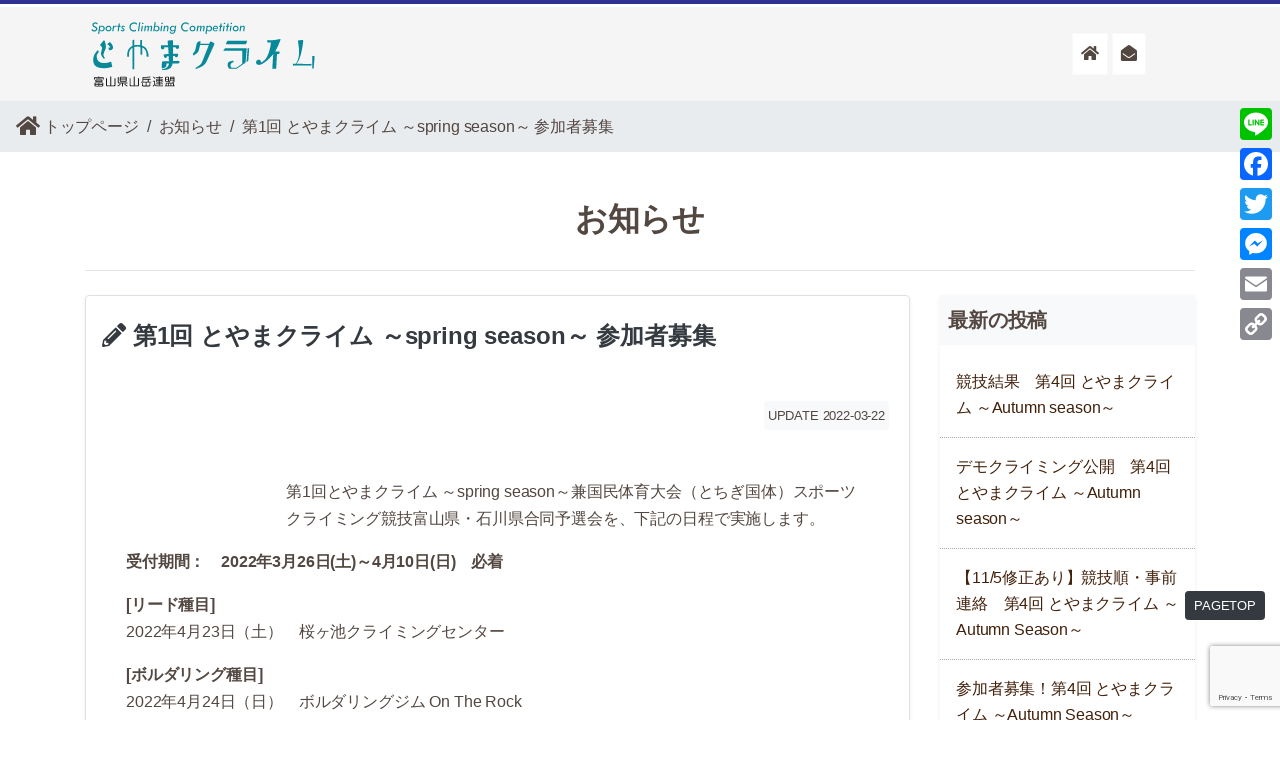

--- FILE ---
content_type: text/html; charset=UTF-8
request_url: https://sc-toyama.jp/2022/03/22/2022spring/
body_size: 13921
content:
<!DOCTYPE html><html lang="ja"><head><meta http-equiv="X-UA-Compatible" content="IE=edge"><meta http-equiv="Content-Type" content="text/html; charset=UTF-8"/><meta http-equiv="content-style-type" content="text/css"/><meta http-equiv="content-script-type" content="text/javascript"/><meta name="author" content="SC-TOYAMA"/><meta name="description" content="とやまクライム特設ウェブサイトです"><title>第1回 とやまクライム ～spring season～ 参加者募集 | SC-TOYAMA</title><meta name="viewport" content="width=device-width, initial-scale=1, shrink-to-fit=no"><link rel="alternate" type="application/atom+xml" title="第1回 とやまクライム ～spring season～ 参加者募集 | SC-TOYAMA Atom Feed" href="https://sc-toyama.jp/feed/atom/"/><link rel="alternate" type="application/rss+xml" title="第1回 とやまクライム ～spring season～ 参加者募集 | SC-TOYAMA RSS Feed" href="https://sc-toyama.jp/feed/"/><link rel="pingback" href="https://sc-toyama.jp/xmlrpc.php"/><link rel="stylesheet" href="https://cdn.jsdelivr.net/npm/bootstrap@4.6.0/dist/css/bootstrap.min.css" integrity="sha384-B0vP5xmATw1+K9KRQjQERJvTumQW0nPEzvF6L/Z6nronJ3oUOFUFpCjEUQouq2+l" crossorigin="anonymous"><link href="https://cdnjs.cloudflare.com/ajax/libs/drawer/3.2.2/css/drawer.min.css" rel="stylesheet"><link rel="stylesheet" href="https://cdnjs.cloudflare.com/ajax/libs/ekko-lightbox/5.3.0/ekko-lightbox.css"/><link rel ="stylesheet" href="https://cdnjs.cloudflare.com/ajax/libs/font-awesome/5.11.2/css/all.css"><link href="//fonts.googleapis.com/earlyaccess/sawarabimincho.css" rel="stylesheet"><link rel="stylesheet" href="https://sc-toyama.jp/wp-content/cache/autoptimize/autoptimize_single_6c190d8f53911a58d5bd50cbd6b480f2.php?20260125193253"><link rel="stylesheet" href="https://sc-toyama.jp/wp-content/cache/autoptimize/autoptimize_single_f780c08261ec7074a7862c07f30eaedc.php"><meta name='robots' content='max-image-preview:large' /><link rel='dns-prefetch' href='//webfonts.sakura.ne.jp' /><link rel='dns-prefetch' href='//static.addtoany.com' /><link rel='dns-prefetch' href='//www.google.com' /><link rel='dns-prefetch' href='//use.fontawesome.com' /><link rel="alternate" type="application/rss+xml" title="SC-TOYAMA &raquo; 第1回 とやまクライム ～spring season～ 参加者募集 のコメントのフィード" href="https://sc-toyama.jp/2022/03/22/2022spring/feed/" /><link rel="alternate" title="oEmbed (JSON)" type="application/json+oembed" href="https://sc-toyama.jp/wp-json/oembed/1.0/embed?url=https%3A%2F%2Fsc-toyama.jp%2F2022%2F03%2F22%2F2022spring%2F" /><link rel="alternate" title="oEmbed (XML)" type="text/xml+oembed" href="https://sc-toyama.jp/wp-json/oembed/1.0/embed?url=https%3A%2F%2Fsc-toyama.jp%2F2022%2F03%2F22%2F2022spring%2F&#038;format=xml" /><style id='wp-img-auto-sizes-contain-inline-css' type='text/css'>img:is([sizes=auto i],[sizes^="auto," i]){contain-intrinsic-size:3000px 1500px}
/*# sourceURL=wp-img-auto-sizes-contain-inline-css */</style><link rel='stylesheet' id='sbi_styles-css' href='https://sc-toyama.jp/wp-content/plugins/instagram-feed/css/sbi-styles.min.css?ver=6.10.0' type='text/css' media='all' /><style id='wp-emoji-styles-inline-css' type='text/css'>img.wp-smiley, img.emoji {
		display: inline !important;
		border: none !important;
		box-shadow: none !important;
		height: 1em !important;
		width: 1em !important;
		margin: 0 0.07em !important;
		vertical-align: -0.1em !important;
		background: none !important;
		padding: 0 !important;
	}
/*# sourceURL=wp-emoji-styles-inline-css */</style><link rel='stylesheet' id='wp-block-library-css' href='https://sc-toyama.jp/wp-includes/css/dist/block-library/style.min.css?ver=6.9' type='text/css' media='all' /><style id='wp-block-archives-inline-css' type='text/css'>.wp-block-archives{box-sizing:border-box}.wp-block-archives-dropdown label{display:block}
/*# sourceURL=https://sc-toyama.jp/wp-includes/blocks/archives/style.min.css */</style><style id='wp-block-latest-posts-inline-css' type='text/css'>.wp-block-latest-posts{box-sizing:border-box}.wp-block-latest-posts.alignleft{margin-right:2em}.wp-block-latest-posts.alignright{margin-left:2em}.wp-block-latest-posts.wp-block-latest-posts__list{list-style:none}.wp-block-latest-posts.wp-block-latest-posts__list li{clear:both;overflow-wrap:break-word}.wp-block-latest-posts.is-grid{display:flex;flex-wrap:wrap}.wp-block-latest-posts.is-grid li{margin:0 1.25em 1.25em 0;width:100%}@media (min-width:600px){.wp-block-latest-posts.columns-2 li{width:calc(50% - .625em)}.wp-block-latest-posts.columns-2 li:nth-child(2n){margin-right:0}.wp-block-latest-posts.columns-3 li{width:calc(33.33333% - .83333em)}.wp-block-latest-posts.columns-3 li:nth-child(3n){margin-right:0}.wp-block-latest-posts.columns-4 li{width:calc(25% - .9375em)}.wp-block-latest-posts.columns-4 li:nth-child(4n){margin-right:0}.wp-block-latest-posts.columns-5 li{width:calc(20% - 1em)}.wp-block-latest-posts.columns-5 li:nth-child(5n){margin-right:0}.wp-block-latest-posts.columns-6 li{width:calc(16.66667% - 1.04167em)}.wp-block-latest-posts.columns-6 li:nth-child(6n){margin-right:0}}:root :where(.wp-block-latest-posts.is-grid){padding:0}:root :where(.wp-block-latest-posts.wp-block-latest-posts__list){padding-left:0}.wp-block-latest-posts__post-author,.wp-block-latest-posts__post-date{display:block;font-size:.8125em}.wp-block-latest-posts__post-excerpt,.wp-block-latest-posts__post-full-content{margin-bottom:1em;margin-top:.5em}.wp-block-latest-posts__featured-image a{display:inline-block}.wp-block-latest-posts__featured-image img{height:auto;max-width:100%;width:auto}.wp-block-latest-posts__featured-image.alignleft{float:left;margin-right:1em}.wp-block-latest-posts__featured-image.alignright{float:right;margin-left:1em}.wp-block-latest-posts__featured-image.aligncenter{margin-bottom:1em;text-align:center}
/*# sourceURL=https://sc-toyama.jp/wp-includes/blocks/latest-posts/style.min.css */</style><style id='wp-block-paragraph-inline-css' type='text/css'>.is-small-text{font-size:.875em}.is-regular-text{font-size:1em}.is-large-text{font-size:2.25em}.is-larger-text{font-size:3em}.has-drop-cap:not(:focus):first-letter{float:left;font-size:8.4em;font-style:normal;font-weight:100;line-height:.68;margin:.05em .1em 0 0;text-transform:uppercase}body.rtl .has-drop-cap:not(:focus):first-letter{float:none;margin-left:.1em}p.has-drop-cap.has-background{overflow:hidden}:root :where(p.has-background){padding:1.25em 2.375em}:where(p.has-text-color:not(.has-link-color)) a{color:inherit}p.has-text-align-left[style*="writing-mode:vertical-lr"],p.has-text-align-right[style*="writing-mode:vertical-rl"]{rotate:180deg}
/*# sourceURL=https://sc-toyama.jp/wp-includes/blocks/paragraph/style.min.css */</style><style id='global-styles-inline-css' type='text/css'>:root{--wp--preset--aspect-ratio--square: 1;--wp--preset--aspect-ratio--4-3: 4/3;--wp--preset--aspect-ratio--3-4: 3/4;--wp--preset--aspect-ratio--3-2: 3/2;--wp--preset--aspect-ratio--2-3: 2/3;--wp--preset--aspect-ratio--16-9: 16/9;--wp--preset--aspect-ratio--9-16: 9/16;--wp--preset--color--black: #000000;--wp--preset--color--cyan-bluish-gray: #abb8c3;--wp--preset--color--white: #ffffff;--wp--preset--color--pale-pink: #f78da7;--wp--preset--color--vivid-red: #cf2e2e;--wp--preset--color--luminous-vivid-orange: #ff6900;--wp--preset--color--luminous-vivid-amber: #fcb900;--wp--preset--color--light-green-cyan: #7bdcb5;--wp--preset--color--vivid-green-cyan: #00d084;--wp--preset--color--pale-cyan-blue: #8ed1fc;--wp--preset--color--vivid-cyan-blue: #0693e3;--wp--preset--color--vivid-purple: #9b51e0;--wp--preset--gradient--vivid-cyan-blue-to-vivid-purple: linear-gradient(135deg,rgb(6,147,227) 0%,rgb(155,81,224) 100%);--wp--preset--gradient--light-green-cyan-to-vivid-green-cyan: linear-gradient(135deg,rgb(122,220,180) 0%,rgb(0,208,130) 100%);--wp--preset--gradient--luminous-vivid-amber-to-luminous-vivid-orange: linear-gradient(135deg,rgb(252,185,0) 0%,rgb(255,105,0) 100%);--wp--preset--gradient--luminous-vivid-orange-to-vivid-red: linear-gradient(135deg,rgb(255,105,0) 0%,rgb(207,46,46) 100%);--wp--preset--gradient--very-light-gray-to-cyan-bluish-gray: linear-gradient(135deg,rgb(238,238,238) 0%,rgb(169,184,195) 100%);--wp--preset--gradient--cool-to-warm-spectrum: linear-gradient(135deg,rgb(74,234,220) 0%,rgb(151,120,209) 20%,rgb(207,42,186) 40%,rgb(238,44,130) 60%,rgb(251,105,98) 80%,rgb(254,248,76) 100%);--wp--preset--gradient--blush-light-purple: linear-gradient(135deg,rgb(255,206,236) 0%,rgb(152,150,240) 100%);--wp--preset--gradient--blush-bordeaux: linear-gradient(135deg,rgb(254,205,165) 0%,rgb(254,45,45) 50%,rgb(107,0,62) 100%);--wp--preset--gradient--luminous-dusk: linear-gradient(135deg,rgb(255,203,112) 0%,rgb(199,81,192) 50%,rgb(65,88,208) 100%);--wp--preset--gradient--pale-ocean: linear-gradient(135deg,rgb(255,245,203) 0%,rgb(182,227,212) 50%,rgb(51,167,181) 100%);--wp--preset--gradient--electric-grass: linear-gradient(135deg,rgb(202,248,128) 0%,rgb(113,206,126) 100%);--wp--preset--gradient--midnight: linear-gradient(135deg,rgb(2,3,129) 0%,rgb(40,116,252) 100%);--wp--preset--font-size--small: 13px;--wp--preset--font-size--medium: 20px;--wp--preset--font-size--large: 36px;--wp--preset--font-size--x-large: 42px;--wp--preset--spacing--20: 0.44rem;--wp--preset--spacing--30: 0.67rem;--wp--preset--spacing--40: 1rem;--wp--preset--spacing--50: 1.5rem;--wp--preset--spacing--60: 2.25rem;--wp--preset--spacing--70: 3.38rem;--wp--preset--spacing--80: 5.06rem;--wp--preset--shadow--natural: 6px 6px 9px rgba(0, 0, 0, 0.2);--wp--preset--shadow--deep: 12px 12px 50px rgba(0, 0, 0, 0.4);--wp--preset--shadow--sharp: 6px 6px 0px rgba(0, 0, 0, 0.2);--wp--preset--shadow--outlined: 6px 6px 0px -3px rgb(255, 255, 255), 6px 6px rgb(0, 0, 0);--wp--preset--shadow--crisp: 6px 6px 0px rgb(0, 0, 0);}:where(.is-layout-flex){gap: 0.5em;}:where(.is-layout-grid){gap: 0.5em;}body .is-layout-flex{display: flex;}.is-layout-flex{flex-wrap: wrap;align-items: center;}.is-layout-flex > :is(*, div){margin: 0;}body .is-layout-grid{display: grid;}.is-layout-grid > :is(*, div){margin: 0;}:where(.wp-block-columns.is-layout-flex){gap: 2em;}:where(.wp-block-columns.is-layout-grid){gap: 2em;}:where(.wp-block-post-template.is-layout-flex){gap: 1.25em;}:where(.wp-block-post-template.is-layout-grid){gap: 1.25em;}.has-black-color{color: var(--wp--preset--color--black) !important;}.has-cyan-bluish-gray-color{color: var(--wp--preset--color--cyan-bluish-gray) !important;}.has-white-color{color: var(--wp--preset--color--white) !important;}.has-pale-pink-color{color: var(--wp--preset--color--pale-pink) !important;}.has-vivid-red-color{color: var(--wp--preset--color--vivid-red) !important;}.has-luminous-vivid-orange-color{color: var(--wp--preset--color--luminous-vivid-orange) !important;}.has-luminous-vivid-amber-color{color: var(--wp--preset--color--luminous-vivid-amber) !important;}.has-light-green-cyan-color{color: var(--wp--preset--color--light-green-cyan) !important;}.has-vivid-green-cyan-color{color: var(--wp--preset--color--vivid-green-cyan) !important;}.has-pale-cyan-blue-color{color: var(--wp--preset--color--pale-cyan-blue) !important;}.has-vivid-cyan-blue-color{color: var(--wp--preset--color--vivid-cyan-blue) !important;}.has-vivid-purple-color{color: var(--wp--preset--color--vivid-purple) !important;}.has-black-background-color{background-color: var(--wp--preset--color--black) !important;}.has-cyan-bluish-gray-background-color{background-color: var(--wp--preset--color--cyan-bluish-gray) !important;}.has-white-background-color{background-color: var(--wp--preset--color--white) !important;}.has-pale-pink-background-color{background-color: var(--wp--preset--color--pale-pink) !important;}.has-vivid-red-background-color{background-color: var(--wp--preset--color--vivid-red) !important;}.has-luminous-vivid-orange-background-color{background-color: var(--wp--preset--color--luminous-vivid-orange) !important;}.has-luminous-vivid-amber-background-color{background-color: var(--wp--preset--color--luminous-vivid-amber) !important;}.has-light-green-cyan-background-color{background-color: var(--wp--preset--color--light-green-cyan) !important;}.has-vivid-green-cyan-background-color{background-color: var(--wp--preset--color--vivid-green-cyan) !important;}.has-pale-cyan-blue-background-color{background-color: var(--wp--preset--color--pale-cyan-blue) !important;}.has-vivid-cyan-blue-background-color{background-color: var(--wp--preset--color--vivid-cyan-blue) !important;}.has-vivid-purple-background-color{background-color: var(--wp--preset--color--vivid-purple) !important;}.has-black-border-color{border-color: var(--wp--preset--color--black) !important;}.has-cyan-bluish-gray-border-color{border-color: var(--wp--preset--color--cyan-bluish-gray) !important;}.has-white-border-color{border-color: var(--wp--preset--color--white) !important;}.has-pale-pink-border-color{border-color: var(--wp--preset--color--pale-pink) !important;}.has-vivid-red-border-color{border-color: var(--wp--preset--color--vivid-red) !important;}.has-luminous-vivid-orange-border-color{border-color: var(--wp--preset--color--luminous-vivid-orange) !important;}.has-luminous-vivid-amber-border-color{border-color: var(--wp--preset--color--luminous-vivid-amber) !important;}.has-light-green-cyan-border-color{border-color: var(--wp--preset--color--light-green-cyan) !important;}.has-vivid-green-cyan-border-color{border-color: var(--wp--preset--color--vivid-green-cyan) !important;}.has-pale-cyan-blue-border-color{border-color: var(--wp--preset--color--pale-cyan-blue) !important;}.has-vivid-cyan-blue-border-color{border-color: var(--wp--preset--color--vivid-cyan-blue) !important;}.has-vivid-purple-border-color{border-color: var(--wp--preset--color--vivid-purple) !important;}.has-vivid-cyan-blue-to-vivid-purple-gradient-background{background: var(--wp--preset--gradient--vivid-cyan-blue-to-vivid-purple) !important;}.has-light-green-cyan-to-vivid-green-cyan-gradient-background{background: var(--wp--preset--gradient--light-green-cyan-to-vivid-green-cyan) !important;}.has-luminous-vivid-amber-to-luminous-vivid-orange-gradient-background{background: var(--wp--preset--gradient--luminous-vivid-amber-to-luminous-vivid-orange) !important;}.has-luminous-vivid-orange-to-vivid-red-gradient-background{background: var(--wp--preset--gradient--luminous-vivid-orange-to-vivid-red) !important;}.has-very-light-gray-to-cyan-bluish-gray-gradient-background{background: var(--wp--preset--gradient--very-light-gray-to-cyan-bluish-gray) !important;}.has-cool-to-warm-spectrum-gradient-background{background: var(--wp--preset--gradient--cool-to-warm-spectrum) !important;}.has-blush-light-purple-gradient-background{background: var(--wp--preset--gradient--blush-light-purple) !important;}.has-blush-bordeaux-gradient-background{background: var(--wp--preset--gradient--blush-bordeaux) !important;}.has-luminous-dusk-gradient-background{background: var(--wp--preset--gradient--luminous-dusk) !important;}.has-pale-ocean-gradient-background{background: var(--wp--preset--gradient--pale-ocean) !important;}.has-electric-grass-gradient-background{background: var(--wp--preset--gradient--electric-grass) !important;}.has-midnight-gradient-background{background: var(--wp--preset--gradient--midnight) !important;}.has-small-font-size{font-size: var(--wp--preset--font-size--small) !important;}.has-medium-font-size{font-size: var(--wp--preset--font-size--medium) !important;}.has-large-font-size{font-size: var(--wp--preset--font-size--large) !important;}.has-x-large-font-size{font-size: var(--wp--preset--font-size--x-large) !important;}
/*# sourceURL=global-styles-inline-css */</style><style id='classic-theme-styles-inline-css' type='text/css'>/*! This file is auto-generated */
.wp-block-button__link{color:#fff;background-color:#32373c;border-radius:9999px;box-shadow:none;text-decoration:none;padding:calc(.667em + 2px) calc(1.333em + 2px);font-size:1.125em}.wp-block-file__button{background:#32373c;color:#fff;text-decoration:none}
/*# sourceURL=/wp-includes/css/classic-themes.min.css */</style><style id='font-awesome-svg-styles-default-inline-css' type='text/css'>.svg-inline--fa {
  display: inline-block;
  height: 1em;
  overflow: visible;
  vertical-align: -.125em;
}
/*# sourceURL=font-awesome-svg-styles-default-inline-css */</style><link rel='stylesheet' id='font-awesome-svg-styles-css' href='https://sc-toyama.jp/wp-content/cache/autoptimize/autoptimize_single_19cf47f65b95a2cbd2b4dd6a4988d373.php' type='text/css' media='all' /><style id='font-awesome-svg-styles-inline-css' type='text/css'>.wp-block-font-awesome-icon svg::before,
   .wp-rich-text-font-awesome-icon svg::before {content: unset;}
/*# sourceURL=font-awesome-svg-styles-inline-css */</style><link rel='stylesheet' id='contact-form-7-signature-addon-css' href='https://sc-toyama.jp/wp-content/cache/autoptimize/autoptimize_single_36caa5ceae0b1325cdb31d95f34b0ab1.php?ver=4.2.2' type='text/css' media='all' /><link rel='stylesheet' id='contact-form-7-css' href='https://sc-toyama.jp/wp-content/cache/autoptimize/autoptimize_single_64ac31699f5326cb3c76122498b76f66.php?ver=6.1.4' type='text/css' media='all' /><link rel='stylesheet' id='wpcf7-redirect-script-frontend-css' href='https://sc-toyama.jp/wp-content/cache/autoptimize/autoptimize_single_f7b23dc61faf57c6168b516c4ebac487.php?ver=2c532d7e2be36f6af233' type='text/css' media='all' /><link rel='stylesheet' id='font-awesome-official-css' href='https://use.fontawesome.com/releases/v5.15.4/css/all.css' type='text/css' media='all' integrity="sha384-DyZ88mC6Up2uqS4h/KRgHuoeGwBcD4Ng9SiP4dIRy0EXTlnuz47vAwmeGwVChigm" crossorigin="anonymous" /><link rel='stylesheet' id='addtoany-css' href='https://sc-toyama.jp/wp-content/plugins/add-to-any/addtoany.min.css?ver=1.16' type='text/css' media='all' /><style id='addtoany-inline-css' type='text/css'>@media screen and (max-width:767px){
.a2a_floating_style.a2a_vertical_style{display:none;}
}
.addtoany_content_bottom{
	margin:40px 0 0 0;
}
/*# sourceURL=addtoany-inline-css */</style><link rel='stylesheet' id='font-awesome-official-v4shim-css' href='https://use.fontawesome.com/releases/v5.15.4/css/v4-shims.css' type='text/css' media='all' integrity="sha384-Vq76wejb3QJM4nDatBa5rUOve+9gkegsjCebvV/9fvXlGWo4HCMR4cJZjjcF6Viv" crossorigin="anonymous" /><style id='font-awesome-official-v4shim-inline-css' type='text/css'>@font-face {
font-family: "FontAwesome";
font-display: block;
src: url("https://use.fontawesome.com/releases/v5.15.4/webfonts/fa-brands-400.eot"),
		url("https://use.fontawesome.com/releases/v5.15.4/webfonts/fa-brands-400.eot?#iefix") format("embedded-opentype"),
		url("https://use.fontawesome.com/releases/v5.15.4/webfonts/fa-brands-400.woff2") format("woff2"),
		url("https://use.fontawesome.com/releases/v5.15.4/webfonts/fa-brands-400.woff") format("woff"),
		url("https://use.fontawesome.com/releases/v5.15.4/webfonts/fa-brands-400.ttf") format("truetype"),
		url("https://use.fontawesome.com/releases/v5.15.4/webfonts/fa-brands-400.svg#fontawesome") format("svg");
}

@font-face {
font-family: "FontAwesome";
font-display: block;
src: url("https://use.fontawesome.com/releases/v5.15.4/webfonts/fa-solid-900.eot"),
		url("https://use.fontawesome.com/releases/v5.15.4/webfonts/fa-solid-900.eot?#iefix") format("embedded-opentype"),
		url("https://use.fontawesome.com/releases/v5.15.4/webfonts/fa-solid-900.woff2") format("woff2"),
		url("https://use.fontawesome.com/releases/v5.15.4/webfonts/fa-solid-900.woff") format("woff"),
		url("https://use.fontawesome.com/releases/v5.15.4/webfonts/fa-solid-900.ttf") format("truetype"),
		url("https://use.fontawesome.com/releases/v5.15.4/webfonts/fa-solid-900.svg#fontawesome") format("svg");
}

@font-face {
font-family: "FontAwesome";
font-display: block;
src: url("https://use.fontawesome.com/releases/v5.15.4/webfonts/fa-regular-400.eot"),
		url("https://use.fontawesome.com/releases/v5.15.4/webfonts/fa-regular-400.eot?#iefix") format("embedded-opentype"),
		url("https://use.fontawesome.com/releases/v5.15.4/webfonts/fa-regular-400.woff2") format("woff2"),
		url("https://use.fontawesome.com/releases/v5.15.4/webfonts/fa-regular-400.woff") format("woff"),
		url("https://use.fontawesome.com/releases/v5.15.4/webfonts/fa-regular-400.ttf") format("truetype"),
		url("https://use.fontawesome.com/releases/v5.15.4/webfonts/fa-regular-400.svg#fontawesome") format("svg");
unicode-range: U+F004-F005,U+F007,U+F017,U+F022,U+F024,U+F02E,U+F03E,U+F044,U+F057-F059,U+F06E,U+F070,U+F075,U+F07B-F07C,U+F080,U+F086,U+F089,U+F094,U+F09D,U+F0A0,U+F0A4-F0A7,U+F0C5,U+F0C7-F0C8,U+F0E0,U+F0EB,U+F0F3,U+F0F8,U+F0FE,U+F111,U+F118-F11A,U+F11C,U+F133,U+F144,U+F146,U+F14A,U+F14D-F14E,U+F150-F152,U+F15B-F15C,U+F164-F165,U+F185-F186,U+F191-F192,U+F1AD,U+F1C1-F1C9,U+F1CD,U+F1D8,U+F1E3,U+F1EA,U+F1F6,U+F1F9,U+F20A,U+F247-F249,U+F24D,U+F254-F25B,U+F25D,U+F267,U+F271-F274,U+F279,U+F28B,U+F28D,U+F2B5-F2B6,U+F2B9,U+F2BB,U+F2BD,U+F2C1-F2C2,U+F2D0,U+F2D2,U+F2DC,U+F2ED,U+F328,U+F358-F35B,U+F3A5,U+F3D1,U+F410,U+F4AD;
}
/*# sourceURL=font-awesome-official-v4shim-inline-css */</style> <script type="text/javascript" src="https://sc-toyama.jp/wp-includes/js/jquery/jquery.min.js?ver=3.7.1" id="jquery-core-js"></script> <script defer type="text/javascript" src="https://sc-toyama.jp/wp-includes/js/jquery/jquery-migrate.min.js?ver=3.4.1" id="jquery-migrate-js"></script> <script defer type="text/javascript" src="//webfonts.sakura.ne.jp/js/sakurav3.js?fadein=0&amp;ver=3.1.4" id="typesquare_std-js"></script> <script defer id="addtoany-core-js-before" src="[data-uri]"></script> <script type="text/javascript" defer src="https://static.addtoany.com/menu/page.js" id="addtoany-core-js"></script> <script type="text/javascript" defer src="https://sc-toyama.jp/wp-content/plugins/add-to-any/addtoany.min.js?ver=1.1" id="addtoany-jquery-js"></script> <script defer type="text/javascript" src="https://sc-toyama.jp/wp-content/plugins/contact-form-7-signature-addon/public/js/signature_pad.min.js?ver=4.2.2" id="contact-form-7-signature-addon-signature-js"></script> <script defer type="text/javascript" src="https://sc-toyama.jp/wp-content/cache/autoptimize/autoptimize_single_3927f28f86fd4c81752842aafe0ecac1.php?ver=4.2.2" id="contact-form-7-signature-addon-js"></script> <link rel="https://api.w.org/" href="https://sc-toyama.jp/wp-json/" /><link rel="alternate" title="JSON" type="application/json" href="https://sc-toyama.jp/wp-json/wp/v2/posts/1" /><link rel="EditURI" type="application/rsd+xml" title="RSD" href="https://sc-toyama.jp/xmlrpc.php?rsd" /><meta name="generator" content="WordPress 6.9" /><link rel="canonical" href="https://sc-toyama.jp/2022/03/22/2022spring/" /><link rel='shortlink' href='https://sc-toyama.jp/?p=1' /> <script defer src="https://code.jquery.com/jquery-3.6.0.min.js" integrity="sha256-/xUj+3OJU5yExlq6GSYGSHk7tPXikynS7ogEvDej/m4=" crossorigin="anonymous"></script><script defer src="https://cdn.jsdelivr.net/npm/bootstrap@4.6.1/dist/js/bootstrap.bundle.min.js" integrity="sha384-fQybjgWLrvvRgtW6bFlB7jaZrFsaBXjsOMm/tB9LTS58ONXgqbR9W8oWht/amnpF" crossorigin="anonymous"></script><script defer type="text/javascript" src="//cdnjs.cloudflare.com/ajax/libs/jquery-cookie/1.4.1/jquery.cookie.js"></script><script defer src="https://cdnjs.cloudflare.com/ajax/libs/ekko-lightbox/5.3.0/ekko-lightbox.min.js"></script><script defer src="https://cdnjs.cloudflare.com/ajax/libs/iScroll/5.2.0/iscroll.min.js"></script><script defer src="https://cdnjs.cloudflare.com/ajax/libs/drawer/3.2.2/js/drawer.min.js"></script><script defer type="text/javascript" src="https://sc-toyama.jp/wp-content/cache/autoptimize/autoptimize_single_36ab3a7ef091d81eb77bd32e01d9d4f5.php"></script></head><body><div id="wrapper"><div id="HeaderWrapper" class="container-fluid shadow"><div id="bd1" class="row"><div id="header" class="container"><div class="row"><div class="col-12 px-0"><nav class="navbar navbar-light navbar-expand-md"> <a class="navbar-brand" href="https://sc-toyama.jp/"><img src="https://sc-toyama.jp/wp-content/uploads/2022/03/h_rogo.svg" alt="とやまクライム" /></a> <button class="navbar-toggler" type="button" data-toggle="collapse" data-target="#Navber" aria-controls="Navber" aria-expanded="false" aria-label="ナビゲーションの切替"> <span class="navbar-toggler-icon"></span> </button><div class="collapse navbar-collapse py-4 py-md-0" id="Navber"><ul class="navbar-nav ml-auto px-2 px-md-4 px-lg-5"><li class="nav-item pl-1"> <a class="nav-link btn btn-light bg-white rounded-0" href="/"><i class="fas fa-home"></i></a></li><li class="nav-item pl-1"> <a class="nav-link btn btn-light bg-white rounded-0" href="/contact/"><i class="fas fa-envelope-open"></i></a></li></ul></div></nav></div></div></div></div></div><link rel="stylesheet" href="https://sc-toyama.jp/wp-content/cache/autoptimize/autoptimize_single_300e29348a99eb0616abfab970989300.php" type="text/css" media="all"/><div class="container-fluid pb-4 px-0"><nav class="breadcrumb_bg" aria-label="breadcrumb"><ol class="breadcrumb"><li class="breadcrumb-item"><a href="/" title="HOME－トップページへ戻る"><i class="fas fa-home fa-lg"></i> トップページ</a></li><li class="breadcrumb-item"><a href="https://sc-toyama.jp/category/news/" itemprop="url">お知らせ</a></li><li class="breadcrumb-item active" aria-current="page">第1回 とやまクライム ～spring season～ 参加者募集</li></ol></nav></div><div class="container"><div id="MainContent" class="contents"><div class="pageTitle"><h1 class="text-center"> お知らせ</h1></div><hr class="my-4"/><div id="information" class="anchor mt-3 mb-5 row clearfix"><div class="PostContent col-12 col-lg-9"><div id="post-1" class="clearfix postFrame border p-2 p-sm-3 mb-4 rounded shadow-sm"><h3 class="postTitle mt-1 mb-2 text-center text-md-left"><a href="https://sc-toyama.jp/2022/03/22/2022spring/" class="text-dark"><i class="fas fa-pencil-alt"></i> 第1回 とやまクライム ～spring season～ 参加者募集</a></h3><p class="date text-right my-3"> <br><span class="bg-light rounded p-1 mx-1 my-2 d-inline-block">UPDATE 2022-03-22</span></p><div class="postContents p-2 p-sm-4"><blockquote><p style="padding-left: 160px;">第1回とやまクライム ～spring season～兼国民体育大会（とちぎ国体）スポーツクライミング競技富山県・石川県合同予選会を、下記の日程で実施します。</p></blockquote><p><strong>受付期間：　2022年3月26日(土)～4月10日(日)　必着</strong></p><p><strong>[リード種目]</strong><br /> 2022年4月23日（土）　桜ヶ池クライミングセンター</p><p><strong>[ボルダリング種目]</strong><br /> 2022年4月24日（日）　ボルダリングジム On The Rock</p><p>富山県・石川県の国体出場を目指す選手はもちろん、他府県から一般（オープン）参加もいただけるリード・ボルダリング複合の競技会です。<br /> ぜひ、ご参加ください</p><p style="padding-left: 40px;"><span style="color: #ff0000;"><strong>※受付終了しました。沢山の申込みありがとうございました</strong>。</span></p><p>&nbsp;</p><hr /><div class="card mb-3"><h5 class="card-header" style="text-align: center;">[一般参加]</h5><p class="card-body"><a href="https://sc-toyama.jp/wp-content/uploads/2022/03/94a9a79392ec8adf11f141b9904bd795.pdf"><i class="fas fa-file-pdf text-danger"></i> とやまクライム -spring season-（PDF）</a></p></div><div class="card mb-4"><h5 class="card-header" style="text-align: center;">[国体予選]</h5><p class="card-body"><a href="https://sc-toyama.jp/wp-content/uploads/2022/03/b0bbde2f5a0098d9afc9289118e04d0b.pdf"><i class="fas fa-file-pdf text-danger"></i> 第77回国民体育大会（とちぎ国体）富山県・石川県国体合同予選会（PDF）</a></p></div><h4 class="btn btn-lg btn-block btn-warning text-center"><a href="https://sc-toyama.jp/toyamaclimb-entry/" target="_blank" rel="noopener" data-wp-editing="1"><i class="fas fa-paper-plane"></i> 参加申込フォーム »</a></h4><hr /><p style="padding-left: 40px;">参加受付状況は随時（概ね7日に1回）本ページに掲載します。<br /> タイムスケジュール、選手への出場者案内はおおむね大会１週間前に、本ページに掲載します。 <span style="color: #ff0000;"><strong>必ずご確認ください。</strong></span></p><div class="addtoany_share_save_container addtoany_content addtoany_content_bottom"><div class="a2a_kit a2a_kit_size_24 addtoany_list" data-a2a-url="https://sc-toyama.jp/2022/03/22/2022spring/" data-a2a-title="第1回 とやまクライム ～spring season～ 参加者募集"><a class="a2a_button_line" href="https://www.addtoany.com/add_to/line?linkurl=https%3A%2F%2Fsc-toyama.jp%2F2022%2F03%2F22%2F2022spring%2F&amp;linkname=%E7%AC%AC1%E5%9B%9E%20%E3%81%A8%E3%82%84%E3%81%BE%E3%82%AF%E3%83%A9%E3%82%A4%E3%83%A0%20%EF%BD%9Espring%20season%EF%BD%9E%20%E5%8F%82%E5%8A%A0%E8%80%85%E5%8B%9F%E9%9B%86" title="Line" rel="nofollow noopener" target="_blank"></a><a class="a2a_button_facebook" href="https://www.addtoany.com/add_to/facebook?linkurl=https%3A%2F%2Fsc-toyama.jp%2F2022%2F03%2F22%2F2022spring%2F&amp;linkname=%E7%AC%AC1%E5%9B%9E%20%E3%81%A8%E3%82%84%E3%81%BE%E3%82%AF%E3%83%A9%E3%82%A4%E3%83%A0%20%EF%BD%9Espring%20season%EF%BD%9E%20%E5%8F%82%E5%8A%A0%E8%80%85%E5%8B%9F%E9%9B%86" title="Facebook" rel="nofollow noopener" target="_blank"></a><a class="a2a_button_twitter" href="https://www.addtoany.com/add_to/twitter?linkurl=https%3A%2F%2Fsc-toyama.jp%2F2022%2F03%2F22%2F2022spring%2F&amp;linkname=%E7%AC%AC1%E5%9B%9E%20%E3%81%A8%E3%82%84%E3%81%BE%E3%82%AF%E3%83%A9%E3%82%A4%E3%83%A0%20%EF%BD%9Espring%20season%EF%BD%9E%20%E5%8F%82%E5%8A%A0%E8%80%85%E5%8B%9F%E9%9B%86" title="Twitter" rel="nofollow noopener" target="_blank"></a><a class="a2a_button_facebook_messenger" href="https://www.addtoany.com/add_to/facebook_messenger?linkurl=https%3A%2F%2Fsc-toyama.jp%2F2022%2F03%2F22%2F2022spring%2F&amp;linkname=%E7%AC%AC1%E5%9B%9E%20%E3%81%A8%E3%82%84%E3%81%BE%E3%82%AF%E3%83%A9%E3%82%A4%E3%83%A0%20%EF%BD%9Espring%20season%EF%BD%9E%20%E5%8F%82%E5%8A%A0%E8%80%85%E5%8B%9F%E9%9B%86" title="Messenger" rel="nofollow noopener" target="_blank"></a><a class="a2a_button_email" href="https://www.addtoany.com/add_to/email?linkurl=https%3A%2F%2Fsc-toyama.jp%2F2022%2F03%2F22%2F2022spring%2F&amp;linkname=%E7%AC%AC1%E5%9B%9E%20%E3%81%A8%E3%82%84%E3%81%BE%E3%82%AF%E3%83%A9%E3%82%A4%E3%83%A0%20%EF%BD%9Espring%20season%EF%BD%9E%20%E5%8F%82%E5%8A%A0%E8%80%85%E5%8B%9F%E9%9B%86" title="Email" rel="nofollow noopener" target="_blank"></a><a class="a2a_button_copy_link" href="https://www.addtoany.com/add_to/copy_link?linkurl=https%3A%2F%2Fsc-toyama.jp%2F2022%2F03%2F22%2F2022spring%2F&amp;linkname=%E7%AC%AC1%E5%9B%9E%20%E3%81%A8%E3%82%84%E3%81%BE%E3%82%AF%E3%83%A9%E3%82%A4%E3%83%A0%20%EF%BD%9Espring%20season%EF%BD%9E%20%E5%8F%82%E5%8A%A0%E8%80%85%E5%8B%9F%E9%9B%86" title="Copy Link" rel="nofollow noopener" target="_blank"></a></div></div></div></div><div class="next clearfix d-block text-center bg-light p-2 rounded shadow-sm"> <a href="https://sc-toyama.jp/2022/04/17/%e7%ac%ac1%e5%9b%9e-%e3%81%a8%e3%82%84%e3%81%be%e3%82%af%e3%83%a9%e3%82%a4%e3%83%a0-%ef%bd%9espring-season%ef%bd%9e-%e7%ab%b6%e6%8a%80%e9%a0%86%e3%83%bb%e3%82%bf%e3%82%a4%e3%83%a0%e3%82%b9%e3%82%b1/" rel="next">&laquo; 新しい記事　</a></div></div><div class="SideMenu col-12 col-lg-3"><div id="postlist" class="mb-3 rounded shadow-sm"><div><h4 class="px-2 py-2 bg-light">最新の投稿</h4></div><div><ul class="wp-block-latest-posts__list wp-block-latest-posts"><li><a class="wp-block-latest-posts__post-title" href="https://sc-toyama.jp/2025/11/09/%e7%ab%b6%e6%8a%80%e7%b5%90%e6%9e%9c%e3%80%80%e7%ac%ac4%e5%9b%9e-%e3%81%a8%e3%82%84%e3%81%be%e3%82%af%e3%83%a9%e3%82%a4%e3%83%a0-%ef%bd%9eautumn-season%ef%bd%9e/">競技結果　第4回 とやまクライム ～Autumn season～</a></li><li><a class="wp-block-latest-posts__post-title" href="https://sc-toyama.jp/2025/11/08/%e3%83%87%e3%83%a2%e3%82%af%e3%83%a9%e3%82%a4%e3%83%9f%e3%83%b3%e3%82%b0%e5%85%ac%e9%96%8b%e3%80%80%e7%ac%ac4%e5%9b%9e-%e3%81%a8%e3%82%84%e3%81%be%e3%82%af%e3%83%a9%e3%82%a4%e3%83%a0-%ef%bd%9eautumn-s/">デモクライミング公開　第4回 とやまクライム ～Autumn season～</a></li><li><a class="wp-block-latest-posts__post-title" href="https://sc-toyama.jp/2025/11/04/%e7%ab%b6%e6%8a%80%e9%a0%86%e3%83%bb%e4%ba%8b%e5%89%8d%e9%80%a3%e7%b5%a1%e3%80%80%e7%ac%ac4%e5%9b%9e-%e3%81%a8%e3%82%84%e3%81%be%e3%82%af%e3%83%a9%e3%82%a4%e3%83%a0-%ef%bd%9eautumn-season%ef%bd%9e/">【11/5修正あり】競技順・事前連絡　第4回 とやまクライム ～Autumn Season～</a></li><li><a class="wp-block-latest-posts__post-title" href="https://sc-toyama.jp/2025/09/29/%e5%8f%82%e5%8a%a0%e8%80%85%e5%8b%9f%e9%9b%86%ef%bc%81%e7%ac%ac4%e5%9b%9e-%e3%81%a8%e3%82%84%e3%81%be%e3%82%af%e3%83%a9%e3%82%a4%e3%83%a0-%ef%bd%9eautumn-season%ef%bd%9e/">参加者募集！第4回 とやまクライム ～Autumn Season～</a></li><li><a class="wp-block-latest-posts__post-title" href="https://sc-toyama.jp/2025/05/10/%e7%ac%ac%ef%bc%94%e5%9b%9e-%e3%81%a8%e3%82%84%e3%81%be%e3%82%af%e3%83%a9%e3%82%a4%e3%83%a0-%ef%bd%9espring-season%ef%bd%9e-%e7%ab%b6%e6%8a%80%e7%b5%90%e6%9e%9c/">第４回 とやまクライム ～Spring season～ 競技結果</a></li></ul></div><div><h4 class="px-2 py-2 bg-light">アーカイブ</h4></div><div><ul class="wp-block-archives-list wp-block-archives"><li><a href='https://sc-toyama.jp/2025/11/'>2025年11月</a></li><li><a href='https://sc-toyama.jp/2025/09/'>2025年9月</a></li><li><a href='https://sc-toyama.jp/2025/05/'>2025年5月</a></li><li><a href='https://sc-toyama.jp/2025/04/'>2025年4月</a></li><li><a href='https://sc-toyama.jp/2024/10/'>2024年10月</a></li><li><a href='https://sc-toyama.jp/2024/09/'>2024年9月</a></li><li><a href='https://sc-toyama.jp/2024/05/'>2024年5月</a></li><li><a href='https://sc-toyama.jp/2024/04/'>2024年4月</a></li><li><a href='https://sc-toyama.jp/2023/11/'>2023年11月</a></li><li><a href='https://sc-toyama.jp/2023/10/'>2023年10月</a></li><li><a href='https://sc-toyama.jp/2023/04/'>2023年4月</a></li><li><a href='https://sc-toyama.jp/2023/03/'>2023年3月</a></li><li><a href='https://sc-toyama.jp/2022/10/'>2022年10月</a></li><li><a href='https://sc-toyama.jp/2022/08/'>2022年8月</a></li><li><a href='https://sc-toyama.jp/2022/04/'>2022年4月</a></li><li><a href='https://sc-toyama.jp/2022/03/'>2022年3月</a></li></ul></div><div><p></p></div></div></div></div></div></div><div id="footer" class="container-fluid py-5 bg-light"><div class="row"><div class="container pt-4"><div class="row"><div class="col-12 col-md-7 col-lg-5 col-xl-4 mb-4 mx-auto"><h1 class="mincho mb-2 text-center"><noscript><img src="https://sc-toyama.jp/wp-content/uploads/2022/03/f_rogo.svg" alt="とやまクライム" /></noscript><img class="lazyload" src='data:image/svg+xml,%3Csvg%20xmlns=%22http://www.w3.org/2000/svg%22%20viewBox=%220%200%20210%20140%22%3E%3C/svg%3E' data-src="https://sc-toyama.jp/wp-content/uploads/2022/03/f_rogo.svg" alt="とやまクライム" /></h1><p class="text-center"><a class="font-weight-bold" href="/contact/" title="お問合せフォーム">メールでのお問い合せ <i class="fas fa-chevron-right"></i></a></p><p>お問い合わせは、富山県山岳連盟スポーツクライミング委員会までお願いします。</p></div></div></div></div></div><div class="container-fluid p-3 bg-secondary"><ul id="footerSuvnavi" class="d-block d-md-flex justify-content-center text-center my-0"><li class="list-unstyled small py-1"> <a class="nav-link text-white" href="/siteuse/">サイトのご利用について</a></li><li class="list-unstyled small py-1"> <a class="nav-link text-white" href="/pp/">個人情報保護について</a></li></ul></div><div id="footerAddress" class="container-flui bg-light py-4"><p class="text-center small">COPYRIGHT© 富山県山岳連盟スポーツクライミング委員会. All Right Reserved.</p></div></div><div class="toTop" ><a href="#wrapper" class="btn btn-dark btn-sm">PAGETOP</a></div> <script type="speculationrules">{"prefetch":[{"source":"document","where":{"and":[{"href_matches":"/*"},{"not":{"href_matches":["/wp-*.php","/wp-admin/*","/wp-content/uploads/*","/wp-content/*","/wp-content/plugins/*","/wp-content/themes/sctoyama/*","/*\\?(.+)"]}},{"not":{"selector_matches":"a[rel~=\"nofollow\"]"}},{"not":{"selector_matches":".no-prefetch, .no-prefetch a"}}]},"eagerness":"conservative"}]}</script> <div class="a2a_kit a2a_kit_size_32 a2a_floating_style a2a_vertical_style" style="right:0px;top:100px;background-color:transparent"><a class="a2a_button_line" href="https://www.addtoany.com/add_to/line?linkurl=https%3A%2F%2Fsc-toyama.jp%2F2022%2F03%2F22%2F2022spring%2F&amp;linkname=%E7%AC%AC1%E5%9B%9E%20%E3%81%A8%E3%82%84%E3%81%BE%E3%82%AF%E3%83%A9%E3%82%A4%E3%83%A0%20%EF%BD%9Espring%20season%EF%BD%9E%20%E5%8F%82%E5%8A%A0%E8%80%85%E5%8B%9F%E9%9B%86" title="Line" rel="nofollow noopener" target="_blank"></a><a class="a2a_button_facebook" href="https://www.addtoany.com/add_to/facebook?linkurl=https%3A%2F%2Fsc-toyama.jp%2F2022%2F03%2F22%2F2022spring%2F&amp;linkname=%E7%AC%AC1%E5%9B%9E%20%E3%81%A8%E3%82%84%E3%81%BE%E3%82%AF%E3%83%A9%E3%82%A4%E3%83%A0%20%EF%BD%9Espring%20season%EF%BD%9E%20%E5%8F%82%E5%8A%A0%E8%80%85%E5%8B%9F%E9%9B%86" title="Facebook" rel="nofollow noopener" target="_blank"></a><a class="a2a_button_twitter" href="https://www.addtoany.com/add_to/twitter?linkurl=https%3A%2F%2Fsc-toyama.jp%2F2022%2F03%2F22%2F2022spring%2F&amp;linkname=%E7%AC%AC1%E5%9B%9E%20%E3%81%A8%E3%82%84%E3%81%BE%E3%82%AF%E3%83%A9%E3%82%A4%E3%83%A0%20%EF%BD%9Espring%20season%EF%BD%9E%20%E5%8F%82%E5%8A%A0%E8%80%85%E5%8B%9F%E9%9B%86" title="Twitter" rel="nofollow noopener" target="_blank"></a><a class="a2a_button_facebook_messenger" href="https://www.addtoany.com/add_to/facebook_messenger?linkurl=https%3A%2F%2Fsc-toyama.jp%2F2022%2F03%2F22%2F2022spring%2F&amp;linkname=%E7%AC%AC1%E5%9B%9E%20%E3%81%A8%E3%82%84%E3%81%BE%E3%82%AF%E3%83%A9%E3%82%A4%E3%83%A0%20%EF%BD%9Espring%20season%EF%BD%9E%20%E5%8F%82%E5%8A%A0%E8%80%85%E5%8B%9F%E9%9B%86" title="Messenger" rel="nofollow noopener" target="_blank"></a><a class="a2a_button_email" href="https://www.addtoany.com/add_to/email?linkurl=https%3A%2F%2Fsc-toyama.jp%2F2022%2F03%2F22%2F2022spring%2F&amp;linkname=%E7%AC%AC1%E5%9B%9E%20%E3%81%A8%E3%82%84%E3%81%BE%E3%82%AF%E3%83%A9%E3%82%A4%E3%83%A0%20%EF%BD%9Espring%20season%EF%BD%9E%20%E5%8F%82%E5%8A%A0%E8%80%85%E5%8B%9F%E9%9B%86" title="Email" rel="nofollow noopener" target="_blank"></a><a class="a2a_button_copy_link" href="https://www.addtoany.com/add_to/copy_link?linkurl=https%3A%2F%2Fsc-toyama.jp%2F2022%2F03%2F22%2F2022spring%2F&amp;linkname=%E7%AC%AC1%E5%9B%9E%20%E3%81%A8%E3%82%84%E3%81%BE%E3%82%AF%E3%83%A9%E3%82%A4%E3%83%A0%20%EF%BD%9Espring%20season%EF%BD%9E%20%E5%8F%82%E5%8A%A0%E8%80%85%E5%8B%9F%E9%9B%86" title="Copy Link" rel="nofollow noopener" target="_blank"></a></div> <script defer src="[data-uri]"></script> <noscript><style>.lazyload{display:none;}</style></noscript><script data-noptimize="1">window.lazySizesConfig=window.lazySizesConfig||{};window.lazySizesConfig.loadMode=1;</script><script defer data-noptimize="1" src='https://sc-toyama.jp/wp-content/plugins/autoptimize/classes/external/js/lazysizes.min.js?ao_version=3.1.14'></script><script type="text/javascript" src="https://sc-toyama.jp/wp-includes/js/dist/hooks.min.js?ver=dd5603f07f9220ed27f1" id="wp-hooks-js"></script> <script type="text/javascript" src="https://sc-toyama.jp/wp-includes/js/dist/i18n.min.js?ver=c26c3dc7bed366793375" id="wp-i18n-js"></script> <script defer id="wp-i18n-js-after" src="[data-uri]"></script> <script defer type="text/javascript" src="https://sc-toyama.jp/wp-content/cache/autoptimize/autoptimize_single_96e7dc3f0e8559e4a3f3ca40b17ab9c3.php?ver=6.1.4" id="swv-js"></script> <script defer id="contact-form-7-js-translations" src="[data-uri]"></script> <script defer id="contact-form-7-js-before" src="[data-uri]"></script> <script defer type="text/javascript" src="https://sc-toyama.jp/wp-content/cache/autoptimize/autoptimize_single_2912c657d0592cc532dff73d0d2ce7bb.php?ver=6.1.4" id="contact-form-7-js"></script> <script defer id="wpcf7-redirect-script-js-extra" src="[data-uri]"></script> <script defer type="text/javascript" src="https://sc-toyama.jp/wp-content/cache/autoptimize/autoptimize_single_de051e67bf5997ca287fb2592e14d4fa.php?ver=2c532d7e2be36f6af233" id="wpcf7-redirect-script-js"></script> <script defer id="google-invisible-recaptcha-js-before" src="[data-uri]"></script> <script type="text/javascript" async defer src="https://www.google.com/recaptcha/api.js?onload=renderInvisibleReCaptcha&amp;render=explicit" id="google-invisible-recaptcha-js"></script> <script defer type="text/javascript" src="https://www.google.com/recaptcha/api.js?render=6Lcy7HMoAAAAACU7tgVnBFQHmu2QYVv2jZ-cfMwq&amp;ver=3.0" id="google-recaptcha-js"></script> <script type="text/javascript" src="https://sc-toyama.jp/wp-includes/js/dist/vendor/wp-polyfill.min.js?ver=3.15.0" id="wp-polyfill-js"></script> <script defer id="wpcf7-recaptcha-js-before" src="[data-uri]"></script> <script defer type="text/javascript" src="https://sc-toyama.jp/wp-content/cache/autoptimize/autoptimize_single_ec0187677793456f98473f49d9e9b95f.php?ver=6.1.4" id="wpcf7-recaptcha-js"></script> <script id="wp-emoji-settings" type="application/json">{"baseUrl":"https://s.w.org/images/core/emoji/17.0.2/72x72/","ext":".png","svgUrl":"https://s.w.org/images/core/emoji/17.0.2/svg/","svgExt":".svg","source":{"concatemoji":"https://sc-toyama.jp/wp-includes/js/wp-emoji-release.min.js?ver=6.9"}}</script> <script type="module">/*! This file is auto-generated */
const a=JSON.parse(document.getElementById("wp-emoji-settings").textContent),o=(window._wpemojiSettings=a,"wpEmojiSettingsSupports"),s=["flag","emoji"];function i(e){try{var t={supportTests:e,timestamp:(new Date).valueOf()};sessionStorage.setItem(o,JSON.stringify(t))}catch(e){}}function c(e,t,n){e.clearRect(0,0,e.canvas.width,e.canvas.height),e.fillText(t,0,0);t=new Uint32Array(e.getImageData(0,0,e.canvas.width,e.canvas.height).data);e.clearRect(0,0,e.canvas.width,e.canvas.height),e.fillText(n,0,0);const a=new Uint32Array(e.getImageData(0,0,e.canvas.width,e.canvas.height).data);return t.every((e,t)=>e===a[t])}function p(e,t){e.clearRect(0,0,e.canvas.width,e.canvas.height),e.fillText(t,0,0);var n=e.getImageData(16,16,1,1);for(let e=0;e<n.data.length;e++)if(0!==n.data[e])return!1;return!0}function u(e,t,n,a){switch(t){case"flag":return n(e,"\ud83c\udff3\ufe0f\u200d\u26a7\ufe0f","\ud83c\udff3\ufe0f\u200b\u26a7\ufe0f")?!1:!n(e,"\ud83c\udde8\ud83c\uddf6","\ud83c\udde8\u200b\ud83c\uddf6")&&!n(e,"\ud83c\udff4\udb40\udc67\udb40\udc62\udb40\udc65\udb40\udc6e\udb40\udc67\udb40\udc7f","\ud83c\udff4\u200b\udb40\udc67\u200b\udb40\udc62\u200b\udb40\udc65\u200b\udb40\udc6e\u200b\udb40\udc67\u200b\udb40\udc7f");case"emoji":return!a(e,"\ud83e\u1fac8")}return!1}function f(e,t,n,a){let r;const o=(r="undefined"!=typeof WorkerGlobalScope&&self instanceof WorkerGlobalScope?new OffscreenCanvas(300,150):document.createElement("canvas")).getContext("2d",{willReadFrequently:!0}),s=(o.textBaseline="top",o.font="600 32px Arial",{});return e.forEach(e=>{s[e]=t(o,e,n,a)}),s}function r(e){var t=document.createElement("script");t.src=e,t.defer=!0,document.head.appendChild(t)}a.supports={everything:!0,everythingExceptFlag:!0},new Promise(t=>{let n=function(){try{var e=JSON.parse(sessionStorage.getItem(o));if("object"==typeof e&&"number"==typeof e.timestamp&&(new Date).valueOf()<e.timestamp+604800&&"object"==typeof e.supportTests)return e.supportTests}catch(e){}return null}();if(!n){if("undefined"!=typeof Worker&&"undefined"!=typeof OffscreenCanvas&&"undefined"!=typeof URL&&URL.createObjectURL&&"undefined"!=typeof Blob)try{var e="postMessage("+f.toString()+"("+[JSON.stringify(s),u.toString(),c.toString(),p.toString()].join(",")+"));",a=new Blob([e],{type:"text/javascript"});const r=new Worker(URL.createObjectURL(a),{name:"wpTestEmojiSupports"});return void(r.onmessage=e=>{i(n=e.data),r.terminate(),t(n)})}catch(e){}i(n=f(s,u,c,p))}t(n)}).then(e=>{for(const n in e)a.supports[n]=e[n],a.supports.everything=a.supports.everything&&a.supports[n],"flag"!==n&&(a.supports.everythingExceptFlag=a.supports.everythingExceptFlag&&a.supports[n]);var t;a.supports.everythingExceptFlag=a.supports.everythingExceptFlag&&!a.supports.flag,a.supports.everything||((t=a.source||{}).concatemoji?r(t.concatemoji):t.wpemoji&&t.twemoji&&(r(t.twemoji),r(t.wpemoji)))});
//# sourceURL=https://sc-toyama.jp/wp-includes/js/wp-emoji-loader.min.js</script> </body></html>

--- FILE ---
content_type: text/html; charset=utf-8
request_url: https://www.google.com/recaptcha/api2/anchor?ar=1&k=6Lcy7HMoAAAAACU7tgVnBFQHmu2QYVv2jZ-cfMwq&co=aHR0cHM6Ly9zYy10b3lhbWEuanA6NDQz&hl=en&v=PoyoqOPhxBO7pBk68S4YbpHZ&size=invisible&anchor-ms=20000&execute-ms=30000&cb=6tmy5oszshl
body_size: 48592
content:
<!DOCTYPE HTML><html dir="ltr" lang="en"><head><meta http-equiv="Content-Type" content="text/html; charset=UTF-8">
<meta http-equiv="X-UA-Compatible" content="IE=edge">
<title>reCAPTCHA</title>
<style type="text/css">
/* cyrillic-ext */
@font-face {
  font-family: 'Roboto';
  font-style: normal;
  font-weight: 400;
  font-stretch: 100%;
  src: url(//fonts.gstatic.com/s/roboto/v48/KFO7CnqEu92Fr1ME7kSn66aGLdTylUAMa3GUBHMdazTgWw.woff2) format('woff2');
  unicode-range: U+0460-052F, U+1C80-1C8A, U+20B4, U+2DE0-2DFF, U+A640-A69F, U+FE2E-FE2F;
}
/* cyrillic */
@font-face {
  font-family: 'Roboto';
  font-style: normal;
  font-weight: 400;
  font-stretch: 100%;
  src: url(//fonts.gstatic.com/s/roboto/v48/KFO7CnqEu92Fr1ME7kSn66aGLdTylUAMa3iUBHMdazTgWw.woff2) format('woff2');
  unicode-range: U+0301, U+0400-045F, U+0490-0491, U+04B0-04B1, U+2116;
}
/* greek-ext */
@font-face {
  font-family: 'Roboto';
  font-style: normal;
  font-weight: 400;
  font-stretch: 100%;
  src: url(//fonts.gstatic.com/s/roboto/v48/KFO7CnqEu92Fr1ME7kSn66aGLdTylUAMa3CUBHMdazTgWw.woff2) format('woff2');
  unicode-range: U+1F00-1FFF;
}
/* greek */
@font-face {
  font-family: 'Roboto';
  font-style: normal;
  font-weight: 400;
  font-stretch: 100%;
  src: url(//fonts.gstatic.com/s/roboto/v48/KFO7CnqEu92Fr1ME7kSn66aGLdTylUAMa3-UBHMdazTgWw.woff2) format('woff2');
  unicode-range: U+0370-0377, U+037A-037F, U+0384-038A, U+038C, U+038E-03A1, U+03A3-03FF;
}
/* math */
@font-face {
  font-family: 'Roboto';
  font-style: normal;
  font-weight: 400;
  font-stretch: 100%;
  src: url(//fonts.gstatic.com/s/roboto/v48/KFO7CnqEu92Fr1ME7kSn66aGLdTylUAMawCUBHMdazTgWw.woff2) format('woff2');
  unicode-range: U+0302-0303, U+0305, U+0307-0308, U+0310, U+0312, U+0315, U+031A, U+0326-0327, U+032C, U+032F-0330, U+0332-0333, U+0338, U+033A, U+0346, U+034D, U+0391-03A1, U+03A3-03A9, U+03B1-03C9, U+03D1, U+03D5-03D6, U+03F0-03F1, U+03F4-03F5, U+2016-2017, U+2034-2038, U+203C, U+2040, U+2043, U+2047, U+2050, U+2057, U+205F, U+2070-2071, U+2074-208E, U+2090-209C, U+20D0-20DC, U+20E1, U+20E5-20EF, U+2100-2112, U+2114-2115, U+2117-2121, U+2123-214F, U+2190, U+2192, U+2194-21AE, U+21B0-21E5, U+21F1-21F2, U+21F4-2211, U+2213-2214, U+2216-22FF, U+2308-230B, U+2310, U+2319, U+231C-2321, U+2336-237A, U+237C, U+2395, U+239B-23B7, U+23D0, U+23DC-23E1, U+2474-2475, U+25AF, U+25B3, U+25B7, U+25BD, U+25C1, U+25CA, U+25CC, U+25FB, U+266D-266F, U+27C0-27FF, U+2900-2AFF, U+2B0E-2B11, U+2B30-2B4C, U+2BFE, U+3030, U+FF5B, U+FF5D, U+1D400-1D7FF, U+1EE00-1EEFF;
}
/* symbols */
@font-face {
  font-family: 'Roboto';
  font-style: normal;
  font-weight: 400;
  font-stretch: 100%;
  src: url(//fonts.gstatic.com/s/roboto/v48/KFO7CnqEu92Fr1ME7kSn66aGLdTylUAMaxKUBHMdazTgWw.woff2) format('woff2');
  unicode-range: U+0001-000C, U+000E-001F, U+007F-009F, U+20DD-20E0, U+20E2-20E4, U+2150-218F, U+2190, U+2192, U+2194-2199, U+21AF, U+21E6-21F0, U+21F3, U+2218-2219, U+2299, U+22C4-22C6, U+2300-243F, U+2440-244A, U+2460-24FF, U+25A0-27BF, U+2800-28FF, U+2921-2922, U+2981, U+29BF, U+29EB, U+2B00-2BFF, U+4DC0-4DFF, U+FFF9-FFFB, U+10140-1018E, U+10190-1019C, U+101A0, U+101D0-101FD, U+102E0-102FB, U+10E60-10E7E, U+1D2C0-1D2D3, U+1D2E0-1D37F, U+1F000-1F0FF, U+1F100-1F1AD, U+1F1E6-1F1FF, U+1F30D-1F30F, U+1F315, U+1F31C, U+1F31E, U+1F320-1F32C, U+1F336, U+1F378, U+1F37D, U+1F382, U+1F393-1F39F, U+1F3A7-1F3A8, U+1F3AC-1F3AF, U+1F3C2, U+1F3C4-1F3C6, U+1F3CA-1F3CE, U+1F3D4-1F3E0, U+1F3ED, U+1F3F1-1F3F3, U+1F3F5-1F3F7, U+1F408, U+1F415, U+1F41F, U+1F426, U+1F43F, U+1F441-1F442, U+1F444, U+1F446-1F449, U+1F44C-1F44E, U+1F453, U+1F46A, U+1F47D, U+1F4A3, U+1F4B0, U+1F4B3, U+1F4B9, U+1F4BB, U+1F4BF, U+1F4C8-1F4CB, U+1F4D6, U+1F4DA, U+1F4DF, U+1F4E3-1F4E6, U+1F4EA-1F4ED, U+1F4F7, U+1F4F9-1F4FB, U+1F4FD-1F4FE, U+1F503, U+1F507-1F50B, U+1F50D, U+1F512-1F513, U+1F53E-1F54A, U+1F54F-1F5FA, U+1F610, U+1F650-1F67F, U+1F687, U+1F68D, U+1F691, U+1F694, U+1F698, U+1F6AD, U+1F6B2, U+1F6B9-1F6BA, U+1F6BC, U+1F6C6-1F6CF, U+1F6D3-1F6D7, U+1F6E0-1F6EA, U+1F6F0-1F6F3, U+1F6F7-1F6FC, U+1F700-1F7FF, U+1F800-1F80B, U+1F810-1F847, U+1F850-1F859, U+1F860-1F887, U+1F890-1F8AD, U+1F8B0-1F8BB, U+1F8C0-1F8C1, U+1F900-1F90B, U+1F93B, U+1F946, U+1F984, U+1F996, U+1F9E9, U+1FA00-1FA6F, U+1FA70-1FA7C, U+1FA80-1FA89, U+1FA8F-1FAC6, U+1FACE-1FADC, U+1FADF-1FAE9, U+1FAF0-1FAF8, U+1FB00-1FBFF;
}
/* vietnamese */
@font-face {
  font-family: 'Roboto';
  font-style: normal;
  font-weight: 400;
  font-stretch: 100%;
  src: url(//fonts.gstatic.com/s/roboto/v48/KFO7CnqEu92Fr1ME7kSn66aGLdTylUAMa3OUBHMdazTgWw.woff2) format('woff2');
  unicode-range: U+0102-0103, U+0110-0111, U+0128-0129, U+0168-0169, U+01A0-01A1, U+01AF-01B0, U+0300-0301, U+0303-0304, U+0308-0309, U+0323, U+0329, U+1EA0-1EF9, U+20AB;
}
/* latin-ext */
@font-face {
  font-family: 'Roboto';
  font-style: normal;
  font-weight: 400;
  font-stretch: 100%;
  src: url(//fonts.gstatic.com/s/roboto/v48/KFO7CnqEu92Fr1ME7kSn66aGLdTylUAMa3KUBHMdazTgWw.woff2) format('woff2');
  unicode-range: U+0100-02BA, U+02BD-02C5, U+02C7-02CC, U+02CE-02D7, U+02DD-02FF, U+0304, U+0308, U+0329, U+1D00-1DBF, U+1E00-1E9F, U+1EF2-1EFF, U+2020, U+20A0-20AB, U+20AD-20C0, U+2113, U+2C60-2C7F, U+A720-A7FF;
}
/* latin */
@font-face {
  font-family: 'Roboto';
  font-style: normal;
  font-weight: 400;
  font-stretch: 100%;
  src: url(//fonts.gstatic.com/s/roboto/v48/KFO7CnqEu92Fr1ME7kSn66aGLdTylUAMa3yUBHMdazQ.woff2) format('woff2');
  unicode-range: U+0000-00FF, U+0131, U+0152-0153, U+02BB-02BC, U+02C6, U+02DA, U+02DC, U+0304, U+0308, U+0329, U+2000-206F, U+20AC, U+2122, U+2191, U+2193, U+2212, U+2215, U+FEFF, U+FFFD;
}
/* cyrillic-ext */
@font-face {
  font-family: 'Roboto';
  font-style: normal;
  font-weight: 500;
  font-stretch: 100%;
  src: url(//fonts.gstatic.com/s/roboto/v48/KFO7CnqEu92Fr1ME7kSn66aGLdTylUAMa3GUBHMdazTgWw.woff2) format('woff2');
  unicode-range: U+0460-052F, U+1C80-1C8A, U+20B4, U+2DE0-2DFF, U+A640-A69F, U+FE2E-FE2F;
}
/* cyrillic */
@font-face {
  font-family: 'Roboto';
  font-style: normal;
  font-weight: 500;
  font-stretch: 100%;
  src: url(//fonts.gstatic.com/s/roboto/v48/KFO7CnqEu92Fr1ME7kSn66aGLdTylUAMa3iUBHMdazTgWw.woff2) format('woff2');
  unicode-range: U+0301, U+0400-045F, U+0490-0491, U+04B0-04B1, U+2116;
}
/* greek-ext */
@font-face {
  font-family: 'Roboto';
  font-style: normal;
  font-weight: 500;
  font-stretch: 100%;
  src: url(//fonts.gstatic.com/s/roboto/v48/KFO7CnqEu92Fr1ME7kSn66aGLdTylUAMa3CUBHMdazTgWw.woff2) format('woff2');
  unicode-range: U+1F00-1FFF;
}
/* greek */
@font-face {
  font-family: 'Roboto';
  font-style: normal;
  font-weight: 500;
  font-stretch: 100%;
  src: url(//fonts.gstatic.com/s/roboto/v48/KFO7CnqEu92Fr1ME7kSn66aGLdTylUAMa3-UBHMdazTgWw.woff2) format('woff2');
  unicode-range: U+0370-0377, U+037A-037F, U+0384-038A, U+038C, U+038E-03A1, U+03A3-03FF;
}
/* math */
@font-face {
  font-family: 'Roboto';
  font-style: normal;
  font-weight: 500;
  font-stretch: 100%;
  src: url(//fonts.gstatic.com/s/roboto/v48/KFO7CnqEu92Fr1ME7kSn66aGLdTylUAMawCUBHMdazTgWw.woff2) format('woff2');
  unicode-range: U+0302-0303, U+0305, U+0307-0308, U+0310, U+0312, U+0315, U+031A, U+0326-0327, U+032C, U+032F-0330, U+0332-0333, U+0338, U+033A, U+0346, U+034D, U+0391-03A1, U+03A3-03A9, U+03B1-03C9, U+03D1, U+03D5-03D6, U+03F0-03F1, U+03F4-03F5, U+2016-2017, U+2034-2038, U+203C, U+2040, U+2043, U+2047, U+2050, U+2057, U+205F, U+2070-2071, U+2074-208E, U+2090-209C, U+20D0-20DC, U+20E1, U+20E5-20EF, U+2100-2112, U+2114-2115, U+2117-2121, U+2123-214F, U+2190, U+2192, U+2194-21AE, U+21B0-21E5, U+21F1-21F2, U+21F4-2211, U+2213-2214, U+2216-22FF, U+2308-230B, U+2310, U+2319, U+231C-2321, U+2336-237A, U+237C, U+2395, U+239B-23B7, U+23D0, U+23DC-23E1, U+2474-2475, U+25AF, U+25B3, U+25B7, U+25BD, U+25C1, U+25CA, U+25CC, U+25FB, U+266D-266F, U+27C0-27FF, U+2900-2AFF, U+2B0E-2B11, U+2B30-2B4C, U+2BFE, U+3030, U+FF5B, U+FF5D, U+1D400-1D7FF, U+1EE00-1EEFF;
}
/* symbols */
@font-face {
  font-family: 'Roboto';
  font-style: normal;
  font-weight: 500;
  font-stretch: 100%;
  src: url(//fonts.gstatic.com/s/roboto/v48/KFO7CnqEu92Fr1ME7kSn66aGLdTylUAMaxKUBHMdazTgWw.woff2) format('woff2');
  unicode-range: U+0001-000C, U+000E-001F, U+007F-009F, U+20DD-20E0, U+20E2-20E4, U+2150-218F, U+2190, U+2192, U+2194-2199, U+21AF, U+21E6-21F0, U+21F3, U+2218-2219, U+2299, U+22C4-22C6, U+2300-243F, U+2440-244A, U+2460-24FF, U+25A0-27BF, U+2800-28FF, U+2921-2922, U+2981, U+29BF, U+29EB, U+2B00-2BFF, U+4DC0-4DFF, U+FFF9-FFFB, U+10140-1018E, U+10190-1019C, U+101A0, U+101D0-101FD, U+102E0-102FB, U+10E60-10E7E, U+1D2C0-1D2D3, U+1D2E0-1D37F, U+1F000-1F0FF, U+1F100-1F1AD, U+1F1E6-1F1FF, U+1F30D-1F30F, U+1F315, U+1F31C, U+1F31E, U+1F320-1F32C, U+1F336, U+1F378, U+1F37D, U+1F382, U+1F393-1F39F, U+1F3A7-1F3A8, U+1F3AC-1F3AF, U+1F3C2, U+1F3C4-1F3C6, U+1F3CA-1F3CE, U+1F3D4-1F3E0, U+1F3ED, U+1F3F1-1F3F3, U+1F3F5-1F3F7, U+1F408, U+1F415, U+1F41F, U+1F426, U+1F43F, U+1F441-1F442, U+1F444, U+1F446-1F449, U+1F44C-1F44E, U+1F453, U+1F46A, U+1F47D, U+1F4A3, U+1F4B0, U+1F4B3, U+1F4B9, U+1F4BB, U+1F4BF, U+1F4C8-1F4CB, U+1F4D6, U+1F4DA, U+1F4DF, U+1F4E3-1F4E6, U+1F4EA-1F4ED, U+1F4F7, U+1F4F9-1F4FB, U+1F4FD-1F4FE, U+1F503, U+1F507-1F50B, U+1F50D, U+1F512-1F513, U+1F53E-1F54A, U+1F54F-1F5FA, U+1F610, U+1F650-1F67F, U+1F687, U+1F68D, U+1F691, U+1F694, U+1F698, U+1F6AD, U+1F6B2, U+1F6B9-1F6BA, U+1F6BC, U+1F6C6-1F6CF, U+1F6D3-1F6D7, U+1F6E0-1F6EA, U+1F6F0-1F6F3, U+1F6F7-1F6FC, U+1F700-1F7FF, U+1F800-1F80B, U+1F810-1F847, U+1F850-1F859, U+1F860-1F887, U+1F890-1F8AD, U+1F8B0-1F8BB, U+1F8C0-1F8C1, U+1F900-1F90B, U+1F93B, U+1F946, U+1F984, U+1F996, U+1F9E9, U+1FA00-1FA6F, U+1FA70-1FA7C, U+1FA80-1FA89, U+1FA8F-1FAC6, U+1FACE-1FADC, U+1FADF-1FAE9, U+1FAF0-1FAF8, U+1FB00-1FBFF;
}
/* vietnamese */
@font-face {
  font-family: 'Roboto';
  font-style: normal;
  font-weight: 500;
  font-stretch: 100%;
  src: url(//fonts.gstatic.com/s/roboto/v48/KFO7CnqEu92Fr1ME7kSn66aGLdTylUAMa3OUBHMdazTgWw.woff2) format('woff2');
  unicode-range: U+0102-0103, U+0110-0111, U+0128-0129, U+0168-0169, U+01A0-01A1, U+01AF-01B0, U+0300-0301, U+0303-0304, U+0308-0309, U+0323, U+0329, U+1EA0-1EF9, U+20AB;
}
/* latin-ext */
@font-face {
  font-family: 'Roboto';
  font-style: normal;
  font-weight: 500;
  font-stretch: 100%;
  src: url(//fonts.gstatic.com/s/roboto/v48/KFO7CnqEu92Fr1ME7kSn66aGLdTylUAMa3KUBHMdazTgWw.woff2) format('woff2');
  unicode-range: U+0100-02BA, U+02BD-02C5, U+02C7-02CC, U+02CE-02D7, U+02DD-02FF, U+0304, U+0308, U+0329, U+1D00-1DBF, U+1E00-1E9F, U+1EF2-1EFF, U+2020, U+20A0-20AB, U+20AD-20C0, U+2113, U+2C60-2C7F, U+A720-A7FF;
}
/* latin */
@font-face {
  font-family: 'Roboto';
  font-style: normal;
  font-weight: 500;
  font-stretch: 100%;
  src: url(//fonts.gstatic.com/s/roboto/v48/KFO7CnqEu92Fr1ME7kSn66aGLdTylUAMa3yUBHMdazQ.woff2) format('woff2');
  unicode-range: U+0000-00FF, U+0131, U+0152-0153, U+02BB-02BC, U+02C6, U+02DA, U+02DC, U+0304, U+0308, U+0329, U+2000-206F, U+20AC, U+2122, U+2191, U+2193, U+2212, U+2215, U+FEFF, U+FFFD;
}
/* cyrillic-ext */
@font-face {
  font-family: 'Roboto';
  font-style: normal;
  font-weight: 900;
  font-stretch: 100%;
  src: url(//fonts.gstatic.com/s/roboto/v48/KFO7CnqEu92Fr1ME7kSn66aGLdTylUAMa3GUBHMdazTgWw.woff2) format('woff2');
  unicode-range: U+0460-052F, U+1C80-1C8A, U+20B4, U+2DE0-2DFF, U+A640-A69F, U+FE2E-FE2F;
}
/* cyrillic */
@font-face {
  font-family: 'Roboto';
  font-style: normal;
  font-weight: 900;
  font-stretch: 100%;
  src: url(//fonts.gstatic.com/s/roboto/v48/KFO7CnqEu92Fr1ME7kSn66aGLdTylUAMa3iUBHMdazTgWw.woff2) format('woff2');
  unicode-range: U+0301, U+0400-045F, U+0490-0491, U+04B0-04B1, U+2116;
}
/* greek-ext */
@font-face {
  font-family: 'Roboto';
  font-style: normal;
  font-weight: 900;
  font-stretch: 100%;
  src: url(//fonts.gstatic.com/s/roboto/v48/KFO7CnqEu92Fr1ME7kSn66aGLdTylUAMa3CUBHMdazTgWw.woff2) format('woff2');
  unicode-range: U+1F00-1FFF;
}
/* greek */
@font-face {
  font-family: 'Roboto';
  font-style: normal;
  font-weight: 900;
  font-stretch: 100%;
  src: url(//fonts.gstatic.com/s/roboto/v48/KFO7CnqEu92Fr1ME7kSn66aGLdTylUAMa3-UBHMdazTgWw.woff2) format('woff2');
  unicode-range: U+0370-0377, U+037A-037F, U+0384-038A, U+038C, U+038E-03A1, U+03A3-03FF;
}
/* math */
@font-face {
  font-family: 'Roboto';
  font-style: normal;
  font-weight: 900;
  font-stretch: 100%;
  src: url(//fonts.gstatic.com/s/roboto/v48/KFO7CnqEu92Fr1ME7kSn66aGLdTylUAMawCUBHMdazTgWw.woff2) format('woff2');
  unicode-range: U+0302-0303, U+0305, U+0307-0308, U+0310, U+0312, U+0315, U+031A, U+0326-0327, U+032C, U+032F-0330, U+0332-0333, U+0338, U+033A, U+0346, U+034D, U+0391-03A1, U+03A3-03A9, U+03B1-03C9, U+03D1, U+03D5-03D6, U+03F0-03F1, U+03F4-03F5, U+2016-2017, U+2034-2038, U+203C, U+2040, U+2043, U+2047, U+2050, U+2057, U+205F, U+2070-2071, U+2074-208E, U+2090-209C, U+20D0-20DC, U+20E1, U+20E5-20EF, U+2100-2112, U+2114-2115, U+2117-2121, U+2123-214F, U+2190, U+2192, U+2194-21AE, U+21B0-21E5, U+21F1-21F2, U+21F4-2211, U+2213-2214, U+2216-22FF, U+2308-230B, U+2310, U+2319, U+231C-2321, U+2336-237A, U+237C, U+2395, U+239B-23B7, U+23D0, U+23DC-23E1, U+2474-2475, U+25AF, U+25B3, U+25B7, U+25BD, U+25C1, U+25CA, U+25CC, U+25FB, U+266D-266F, U+27C0-27FF, U+2900-2AFF, U+2B0E-2B11, U+2B30-2B4C, U+2BFE, U+3030, U+FF5B, U+FF5D, U+1D400-1D7FF, U+1EE00-1EEFF;
}
/* symbols */
@font-face {
  font-family: 'Roboto';
  font-style: normal;
  font-weight: 900;
  font-stretch: 100%;
  src: url(//fonts.gstatic.com/s/roboto/v48/KFO7CnqEu92Fr1ME7kSn66aGLdTylUAMaxKUBHMdazTgWw.woff2) format('woff2');
  unicode-range: U+0001-000C, U+000E-001F, U+007F-009F, U+20DD-20E0, U+20E2-20E4, U+2150-218F, U+2190, U+2192, U+2194-2199, U+21AF, U+21E6-21F0, U+21F3, U+2218-2219, U+2299, U+22C4-22C6, U+2300-243F, U+2440-244A, U+2460-24FF, U+25A0-27BF, U+2800-28FF, U+2921-2922, U+2981, U+29BF, U+29EB, U+2B00-2BFF, U+4DC0-4DFF, U+FFF9-FFFB, U+10140-1018E, U+10190-1019C, U+101A0, U+101D0-101FD, U+102E0-102FB, U+10E60-10E7E, U+1D2C0-1D2D3, U+1D2E0-1D37F, U+1F000-1F0FF, U+1F100-1F1AD, U+1F1E6-1F1FF, U+1F30D-1F30F, U+1F315, U+1F31C, U+1F31E, U+1F320-1F32C, U+1F336, U+1F378, U+1F37D, U+1F382, U+1F393-1F39F, U+1F3A7-1F3A8, U+1F3AC-1F3AF, U+1F3C2, U+1F3C4-1F3C6, U+1F3CA-1F3CE, U+1F3D4-1F3E0, U+1F3ED, U+1F3F1-1F3F3, U+1F3F5-1F3F7, U+1F408, U+1F415, U+1F41F, U+1F426, U+1F43F, U+1F441-1F442, U+1F444, U+1F446-1F449, U+1F44C-1F44E, U+1F453, U+1F46A, U+1F47D, U+1F4A3, U+1F4B0, U+1F4B3, U+1F4B9, U+1F4BB, U+1F4BF, U+1F4C8-1F4CB, U+1F4D6, U+1F4DA, U+1F4DF, U+1F4E3-1F4E6, U+1F4EA-1F4ED, U+1F4F7, U+1F4F9-1F4FB, U+1F4FD-1F4FE, U+1F503, U+1F507-1F50B, U+1F50D, U+1F512-1F513, U+1F53E-1F54A, U+1F54F-1F5FA, U+1F610, U+1F650-1F67F, U+1F687, U+1F68D, U+1F691, U+1F694, U+1F698, U+1F6AD, U+1F6B2, U+1F6B9-1F6BA, U+1F6BC, U+1F6C6-1F6CF, U+1F6D3-1F6D7, U+1F6E0-1F6EA, U+1F6F0-1F6F3, U+1F6F7-1F6FC, U+1F700-1F7FF, U+1F800-1F80B, U+1F810-1F847, U+1F850-1F859, U+1F860-1F887, U+1F890-1F8AD, U+1F8B0-1F8BB, U+1F8C0-1F8C1, U+1F900-1F90B, U+1F93B, U+1F946, U+1F984, U+1F996, U+1F9E9, U+1FA00-1FA6F, U+1FA70-1FA7C, U+1FA80-1FA89, U+1FA8F-1FAC6, U+1FACE-1FADC, U+1FADF-1FAE9, U+1FAF0-1FAF8, U+1FB00-1FBFF;
}
/* vietnamese */
@font-face {
  font-family: 'Roboto';
  font-style: normal;
  font-weight: 900;
  font-stretch: 100%;
  src: url(//fonts.gstatic.com/s/roboto/v48/KFO7CnqEu92Fr1ME7kSn66aGLdTylUAMa3OUBHMdazTgWw.woff2) format('woff2');
  unicode-range: U+0102-0103, U+0110-0111, U+0128-0129, U+0168-0169, U+01A0-01A1, U+01AF-01B0, U+0300-0301, U+0303-0304, U+0308-0309, U+0323, U+0329, U+1EA0-1EF9, U+20AB;
}
/* latin-ext */
@font-face {
  font-family: 'Roboto';
  font-style: normal;
  font-weight: 900;
  font-stretch: 100%;
  src: url(//fonts.gstatic.com/s/roboto/v48/KFO7CnqEu92Fr1ME7kSn66aGLdTylUAMa3KUBHMdazTgWw.woff2) format('woff2');
  unicode-range: U+0100-02BA, U+02BD-02C5, U+02C7-02CC, U+02CE-02D7, U+02DD-02FF, U+0304, U+0308, U+0329, U+1D00-1DBF, U+1E00-1E9F, U+1EF2-1EFF, U+2020, U+20A0-20AB, U+20AD-20C0, U+2113, U+2C60-2C7F, U+A720-A7FF;
}
/* latin */
@font-face {
  font-family: 'Roboto';
  font-style: normal;
  font-weight: 900;
  font-stretch: 100%;
  src: url(//fonts.gstatic.com/s/roboto/v48/KFO7CnqEu92Fr1ME7kSn66aGLdTylUAMa3yUBHMdazQ.woff2) format('woff2');
  unicode-range: U+0000-00FF, U+0131, U+0152-0153, U+02BB-02BC, U+02C6, U+02DA, U+02DC, U+0304, U+0308, U+0329, U+2000-206F, U+20AC, U+2122, U+2191, U+2193, U+2212, U+2215, U+FEFF, U+FFFD;
}

</style>
<link rel="stylesheet" type="text/css" href="https://www.gstatic.com/recaptcha/releases/PoyoqOPhxBO7pBk68S4YbpHZ/styles__ltr.css">
<script nonce="VKUJYGoreuKNUcTDAlsHyA" type="text/javascript">window['__recaptcha_api'] = 'https://www.google.com/recaptcha/api2/';</script>
<script type="text/javascript" src="https://www.gstatic.com/recaptcha/releases/PoyoqOPhxBO7pBk68S4YbpHZ/recaptcha__en.js" nonce="VKUJYGoreuKNUcTDAlsHyA">
      
    </script></head>
<body><div id="rc-anchor-alert" class="rc-anchor-alert"></div>
<input type="hidden" id="recaptcha-token" value="[base64]">
<script type="text/javascript" nonce="VKUJYGoreuKNUcTDAlsHyA">
      recaptcha.anchor.Main.init("[\x22ainput\x22,[\x22bgdata\x22,\x22\x22,\[base64]/[base64]/MjU1Ong/[base64]/[base64]/[base64]/[base64]/[base64]/[base64]/[base64]/[base64]/[base64]/[base64]/[base64]/[base64]/[base64]/[base64]/[base64]\\u003d\x22,\[base64]\x22,\x22w6nChsKAI07DpRJrWgPCpADDocKPwrXCugjCmsKfw6fCjH/CkDLDi2szT8OTPn0wEmnDki9mYW4MwrrCucOkAFJAazfClsOswp8nOjwAVjbCjsOBwo3DoMKDw4TCoDvDvMORw4nCmnxmwojDosOewoXCpsK2UGPDiMKiwrpxw68fworDhMO1w5Vlw7d8FC1YGsOcCjHDoh/CrMOdXcOqNcKpw5rDo8OYM8Ohw7RSG8O6KnjCsC8Rw6Y6VMOZdsK0e0Yzw7gENcKED2DDv8KbGRrDksKxEcOxX3zCnFFMMDnCkT/CpmRIEMO+YWlzw53DjwXCi8OlwrAMw4djwpHDisO0w6xCYEzDpsOTwqTDglfDlMKjWMKrw6jDmUjCqFjDn8OTw4XDrTZoJcK4KBzCswXDvsO7w7DCoxozXVTChGTDiMO5BsKKw6LDoirCqk7ChghJw5DCq8K8XHzCmzMfWQ3DiMOafMK1BkrDiSHDmsK/[base64]/w6p1w5h0DsKqwrV/[base64]/CssKgdkxUw7HDtH7DmhvDiHl3w5fDq8OgwrHDkAlTw7UjdMOiN8Ojw7zChsO2X8KeY8OXwoPDmcKVNcOqHcOaG8Oiwr/ChsKLw40rwo3Dpy8ww7B+wrAWw7Q7wp7DsRbDuhHDr8OawqrCkG4/wrDDqMOCK3BvwqnDg3rChwvDt3vDvF1OwpMGw7k9w60hMQ52FXZ4PsO+JMOnwpkGw7vCvUxjECs/w5fCuMOUKsOXU08awqjDlsK3w4PDlsOCwq80w6zDm8O9OcK0w67CksO+ZjIkw5rChF3CiCPCrX/[base64]/CvMKewqIiw5FFKMKUXErCpsKcw7kcwpDCvVDCmlZhw4XDt0dFRcKgw6nCtW9lwqE9BsKyw6lVKgVkewRzXsKWSFMTfsOQwrAEVEU5w4sQwpXDv8Kdb8OCw7jDny/DrsKzKsKPwoQ5S8Klw6Frwpk/S8KeQMOvVSXCuFDDv3PCqMK4ZcO/[base64]/Cp8OswqEbwqnDvnsfw4JCGsONC8OawqVGw7fDk8KuwobCjnZjJhLDvWFzMsOvw77Do3w6OsOjDsOvwqjCgX16bwXDjMKzHiXCmxsCIcOfw7jCm8KdbxDDkl3ChMKEFcOtGHzDnsOuKcOhwrLCoB4MwpLCg8OeeMKkYcOWwrzCmAtRYz/DkwbCtBMqwrg3w7nCksO3D8KlWsOBw5xSAzNuw7DCusO5w53CnMK7w7IsNgkbC8ObbcO/wo51cBJNwrx4w6XCgMO5w54pwpbDmQd4w47CkkUWw5HDgMOnB3TDv8O4wodBw5XDoTzCklDCjMKDwotrwrTCjEzDtcOCw4sFd8O2TW7DtMK3w51YA8OYIsK6wqJnw6AEJMOuwogtw7ELEVTCjAcMw6NbZyfCizNWNiDCqgfChFQrwqsZw6/Dt1lCVMOVWcK/XTPDpcOrw67CoXZxwpLDt8OsA8K1CcK6dn0+wrjDvMK9GcOmwrR5wrc4w6LDtxPCnRIQRAJvYMOqw5ZPN8OpwqLDl8K3w6U3FnQWwp/CpAPDk8KGaGNIPxDCkhTDhSg3QXlSw4XDlUByXMKga8KfKj/CjcO6w4nDjTzDnsO/[base64]/DqMOZwr7ClsOuOcKow5MBwrTDrBIMwo7Cm1dTRsKIw6/[base64]/CnMKzd8OtMcO2QUtmw5FTWFg9wrfDucKlwodnRcKDCcOULcKtwojDuW7CkTd8w5LDkcOXw5HDrT7CrWccw4MeR3rCizJ0W8OFw6BTw6PDusKPbhQ/AcOJBcOMwpbDtcKWw7LCh8OLByHCg8OPZcKvw4DCoQnCqsKFH1BywqM2wrzCo8KMw5A0AcKQQ1LDscKaw4vCr2vDncONb8O/wqFRMwAzARkqOxdxwoPDvMKOdX9uw4fDqz5ewpR3FsKew4bCjsKZw7rCsloXJggPUhtWDVJ6w4vDsAMyI8Klw5wBw7TDgxtUTcOUFcK3Q8KDwqLCpMOBBFFKX1rDvHsEa8KPJ1HDmnwdwqnDuMOrWcK2w6XDqWTCtMKxw7ZDwq1lUsKHw7rDjMOgw7F0w5XCucKxwo/DnxXCmCLCtyvCq8KRw5HDsT/CpcO2wpnDvsKtPxRDwrRQw4ZtV8OxaArDh8KAezjDq8OpdF/CmQTDg8K+BsOlQ2sIwpXCvFs1w7VfwoY/wojCugrDt8KvMsKHw78UbB5LJcOVXcKlCFLChkZow4YcWVtjw4TCucKbP3/CrnfDpcK/AVbDicOoaRRkJMKSw43CsjR2w7DDu8Kvw43CnXotD8OIYiIcayMmw7wvXXVcVMKqw7xzPjJOcVTDvcKBw67Ch8Oiw4twYhoOw4rCjQDCmBzCmsOwwq4XS8O9RHUHw7NzPsKWw5kRFsO9w6MZwrLDp2LCj8ObF8O+UsKaH8KHWsKxR8OawpgjAwLDoV/Dgi1VwpBLwrYZLA0iSMKGMcKQHMOPc8OSY8OIwqjChlbCuMK7woAjXMO+PMKowpA/IcK4R8OzwoDDtB0LwqwNTyDDhcK/b8OWKsOPwoV1w5zDtMObERp8ecKgacOvJsKXaCx9LMOfw4rCkRHDrMOEwr9iDMKRAgMvZsOFw4/ClMO0TsKhw741JcKWw4Q9JxLDgBfDrsKiwqJnGMOxw7AtH10DwrwmUMKDNcOrwrcKa8KFbgcfw4HDvsK2wpBUwpHDscKWVxDCu0zCiDQxH8KkwroIwq/CrA4cQHhqF0gJwqs9DEx5CsO5aXcfDXHCkcK7dcKCwoLDmcOxw7fDiyUIL8KPwoDDuRlCecO+woJeU1rCtB5mSkk6w7vDtMObwonDg2DCqDVPBMK9X148wrjDtXxLwoHDujjCjHB1wo3ChBACXGDDunhbwoLDs3/[base64]/CrhM5w6TDtsKvw6LDq8KBw7gyw53Ct8OvwodXIBd8DUkNbAjCtBl0HWg0YCoAwpwWw4FHcsOpw6onARTDp8O1NMKnwrA7w4cAw6nCusKXWChDC1HDpk4+wqrCixolw7/DpMOQQsKeGQLDusO2YUDDvUI0ZV7DpsKdw6w8RMKkwpsMw6htwrZ4w4XDoMKNJcOtwr0Ew4I1RMO2f8Ocw6XDu8O3OGlawonCqXg1NG9OS8KWSBppwp3DgALCnQlDSsKVb8OkMWbDi0fDqcKEw4bCgsO/wr0TLkDDiQJwwqk5c1UWWsKTIB8zO1/[base64]/Cj8OmPG8LQsOTw6LDtcKLwqzCnMKcChvCgsKTw7TDsH3CpDfCnQ1Aan7CmMOKwpQvOMKXw4R+CMOLesOsw6wETnTCpTnClFvCljrDqMOAIyvDuR4zw5/[base64]/CrlATw5bCuAnDsMKMwqI/IsOLwoZkQsOhPAfDhQtiwqNdw7UtwqfDkDrDvsKze0vDpDfDiQbDgxLCnmZ0wrsnU3TCg3nCqnoWMcOIw4/DmMKeSS3DokRYw5TDpMOpwot2Lm3DkMKAAMKMIMOJwqN6BRvCtsK3Mg3DpMKsWV5KQsOvw7XCvQ7Cs8Krw6nCgAHCqDsFw4vDtsKKS8K8w57DtMKmw7vCkR/[base64]/OH/DkcKTDmhNwrAxw6jDs1DChVN1VTHCq8KxOMKMwqIGbBFtIQMGT8KVw6VzHsO8NsKLZy1fw7zDu8KowrcaND/[base64]/CssKIw45Sw4DCvyAUIR0/wosRVcOVW1vCnMOtw6AdbsKdBsKbw70FwpJ0wrRFwrnChsKuDSDCpTbDoMO7SsKswrxMw6zCgcKGw73DoirCikXDpT0wa8KKwochwpwzw5JcOsOhcsOnw5XDrcOUWR3CtXDDlcOBw47Cp3bDq8KYwp1Ewrd1w787woloScOAGVvChcOyeWVINsO/w4ZhZwwcwpFzw7HDgWAebMOLwoJ4w7tMD8KSBsKFw4nCgcKjPSXDoALClF/DgcOGDMKLwp9ZPjjCsQbCjMOtwpzCpMKhw4DCtnzCgMOwwpnDq8Onwq/[base64]/Dj8Kew7Blw7/ClyvDkktFworDkQrCkcODIQ9eTwrDvVPChH0PBH9Yw4LCn8KvwrzDlcKHasOjASU2w7Ylw59Cw57CosKcwplxTsO4cXsoKMK5w4IIw6wtTi91w609dcOPwpojwrXCpMKiw4AewqrDi8OhQMOiKcKSRcKKw5/Dq8O2wr55RxINJQgWT8KBw67DpsOzwq/DucKrwohYwpUaH1QvSwXCqSFHw6UtIMOtwprDmSzDgsKdfCnCjsKzwrnDicKLPMOKw4jDrsOtw5HCkU/Cjj8Hwq7ClMOuwpcWw40Yw5TCvcKaw5AaCMO7b8KyGMOjw43Dr19ZZmpcwrTCkhMOw4HCl8OUwoI/[base64]/DjR4JVgEFUMKhw79CSsKCwonConQPwprCp8O2w71Dw7JhwrnCl8KmwojCuMO/OlTCp8KKwpVMwpFzwohZw7IpOsKbNsO1w7YwwpIUElzDnUTCqsKcEcKhczouwo09ecKvXAfCpBgrZMOhOsKnc8KkZ8Kmw6zDh8Otw5HCosKcfcOrS8OCw6jCqXomw6vDlj/DkcOob2XCn0UeAMO9W8Oew5PCpzFTW8KvMcOowpVPUcOndz02UQzCswYuwrLDhMO9w49qw5xEZllhAGDCtU/DvcKiw6IoRGFwwrfDok3Dn3VoUCYeWcOawpVtLR9rI8OYw6XDrMO2UcOiw5UrBUklCcO3w5MHM8KTw5fDpsOaJ8OVDiUjwq7DrmzClcOHOivDscOBSkRyw5TDqXTCvl/[base64]/w7/DgMKHK8OKDmvCr8Orwohow7fDmcKjwoPDlCVHw5bDssOfwpEvwpbChw1aw4p/XMOUwqTDscOGGxTCq8KzwoZ+H8KsY8O5w4XCmGHDugVtwpfDulgnw6p5McKuwpk2LcO0UMO9C29+w6Q0FMKRaMK4aMKDdcKHJcKWfBMQw5BUw4PDnsOjw6/Ch8KfWcOYUsO/VcKIw6vCmiEyHMK2N8KgBsO1woQywqnCtn/[base64]/DqyLDmMOAdALCvMOYTXJKw51LYMKywqoLw715XWQKwpvDgBzCo2fDtcOcPMORUz3Dt2pRQsKsw4rDrsOBwpTCiA1ELC3DnU7Ct8K7w5nDjgfDsGDDisOTG2XDhD3Dg27DnRXDpnvDiMKswpgjbsK4X3PCgXFzXgDChMKHwpE9wrYjZcO1wo92w4PCmMObw5Y0wo/[base64]/[base64]/DhMKLf8OFwoHCsQzCqxNbwr3CrMK0w6fCg3HDoT3DhcOSN8KAGUBgC8KLw4fDscKgwp5zw6DDm8O/[base64]/DrkLDmhwNaBkPwr/[base64]/fRfCpVLCnDTCkivCkA3CrnhWcsOALsOtw68xeiV6RcOnwoXCuyVoW8Kjwrs3C8KnEcKGw41ywoELwpIqw7/DsWLDvMO1P8KCMsO2Cz/DkcKMwqdfIErDgFZOw5NLw6rDlnAaw7EhbloefkPCix4eC8KRM8KHw6h1fcOmw7/CncOdwrkpODjCn8Kqw4jDn8KZY8KnIyxxKCkCw7Ebwr0Bw6B8wq7CuDzCu8K3w5EQwrZ2LcODMg/CnjRRw6XCgsOFw47ChyLCkwZDfMOuI8KgLMOaNMKUHRfDnRAtF2gAczzCjSVmwojDjcOyQ8OkwqkrYMOYdcKFBcKsDU5kYWdJEXDCs0wdw6cqw4fDiGYpQsKhw7HCpsO/JcKawo9qQU5UP8O5wrTCkAjDlAnCjMKsRXdMw7Qfwqk0ccK2MG3Cg8Oqw6nDgjPDvWEnw5DDjG/Ck3vCohtIwqrDrsOnwrglw6QFYcKOF2fCu8KzKMOuwozDsRwewp7DkMKiPDAQcMK3NCI9RMONQ0HDiMKRw73DnEBWEz4Aw4bDhMOlw61owr/DqlTCoSJDwq/DvSxswrFVEBELM13CjcKBworCpMK3w7w/QTTCqSdJwqpvCcK4VMK1wonCo1QKdWTCnmHDtio6w6cuw6XDgCR/LmJfL8Kow5tjw45ewo4Qw77DmxzCqBfCoMK6wobDtA4Pc8KKwrfDu0s8SMOpwoTCs8Knw6XDtjjDp292C8OtLcKTKMOXw7jDn8KYU112wqPCrMOyeWUrOMKfJgvCrGYQwqdfX0o1acOFd0/[base64]/[base64]/CrUXDgUgvcsKaw7l7wqN2G3DDlsOLfGHDsF18Z8K/ElLCtTjCribChCFBZ8KJOMKUwqjCpcKiw5vCucOyd8KEw7TCin7Dn3jClAtQwpRcw6Q+wr9NJcKIw6/DkMOqAsK3wq3Cix/DjcKOXsO4wpXChMOVw73CgMK8w4oPwowmw7lcRjbCviHDgngpX8KJdMKoO8K4w4HDuBp7wqBbTUnChx46w6EmIjzDmsK/wrzDr8KywoLDvTYew6zCncKXW8KSw7t+wrcpN8KNwot5YcKnwpHDvFnCk8KMw4rChiQcBcK7w5ZjBDDDksKzDVHDhcOIPgV/[base64]/DgFZLwpbDnMKhwq8yPsKmVXzCisKobVjCsmVIRsO5KsK/wo3DnMOZRsKzK8OjIVFYwpjClsK/wrPDucOZIQzCpMOWwoxyK8K/w6jDtMKKw7hUDSzDl8KUJDYTbxvDgsOtw5jCs8KIY2VxbsKUHcKQwq4awoMEI2DDrsOvwpklwpDCl0LCpUXCqMKJYcKweQYgA8OcwphawrPDhCnCj8OqZsOGBxbDlsKRccK5w5EDQzAbUk9pRMOueH3CtMOCaMO5w6bCqsOLGcOBw7NJwqTCgMKhw6kfw4w3E8O/KQpdw6RZTsOLw69Uw4Y3wr3DgMKcwrvCuSLCvsO/YMK2M317Wk5ZX8OIA8ONw5pdworDg8KzwrrCp8Ksw7XChnl5ZRYwMDRCdSFaw4HCgcKrJMOvcW/CmkvDiMObwrHDnVzDk8K/wo4zIDvDgQNBwotEBMOSw6IHwpNNNUvCssO1OsO2w6RvPTEDw6LCtcOTPSzChsOhw5nDoQ/DvcK2JGcLwpViw5kGSsOowpxDcnPCqDRZw4cqa8O7Q3TCkSHCjD/Cl1RqE8K1csKrVcOzAsO4RsODw6svHmhqGRLCv8OISh/DksK5w5PDlT3Cg8OMw6FfWCHDvXbDv39iwpMDZsK6HsKpwpF8DHwbCMKRwqJUM8OtfTfDtzbDlC0mFW4DZMK/wpdPc8K9woNlwp5Hw5zCrnhZwo4IWDfCn8OFLMKNBBDDjEx7Hk/[base64]/ClDpQwrLDisOmBMOTScONGQHDq1LCisO/NsOwwpVrw7LCpMOIwoPDiQZrKsO2HwHDnU7CuQPCn2rDtFkfwoUlR8Kbw77Dj8KVwqRoPxTCiUNeaEDDm8OYIMKHUiQdwogsAsK5bcOBw4rDjcO8AFHDkMKnwprDsC8/wqTCoMOaGcKYUMOdFSXCqsO2XcOkcgQmw74cwq3DkcOdAcODNMOhwr/CuinCp2ECw6TDujrDtWdOwojCogAiw5N4eDI2w5YPwrRXLU3DtQvCtsKFw47CmmXCksKGM8OvJExWSMOUA8O1wpDDkFHCm8O6A8KuAhzCnMKKwrzDscOzLhvCisOCWsOPwqJOwobDhsOHw4vCqcKaETLCrF3DisO0w4MVwpnDrMKDFRowIyhgwozCpUtgKR/ChVVvwqzDrMK6w5caC8ORw5hlwpRTw4cvSijCrsKkw6kpUsKPwpNxccKiwpk8wrHCjhQ7IsK+woDDlcOjw6QIw6zDkQTDliQlLzYRZmfDnsO1w5BvVGwZw5TDrMOFw47DvzzDmsOZZG5iw6vDvnhyRsKuwq3CpsOdV8O+XsOgwr/[base64]/DqhHDg1zDuB1yfgbDt3s2c0wAE8O0emjCh8OLwpjCusODwpRhw7IJw53Dm2fCvWV0SsKIDhYzbxLCiMOzVgbDrMOPw63DhzNdfFTCnsKuwqUSccKewoZdwrg0FMOMT0sua8OPwqhzRVU/[base64]/wr3DmsO4d3PCsAQ7ScOTSHHDoMKrcMOEwoctEGjDtMKXf2vCusKhWBtgfMKaKcKMHMKvw6zCpcOOwotJVcOiOsOgw6UrNEvDncKicF/CtCNAwrcxw7cbIHvChFp7wpUXNALCuTvDnMOAwqUBw71YCcKiKcKhUsOpNcKGw6fDg8Oaw7HCnEkYw58iCF1DUgk5JsKQQ8KBPMKXRMKJUwQbw6cvwr/[base64]/LBsBSsKddMKywqx6EH7Cs8O1wqU3CSEMw6EvUgbCt23Dk2kWw4rDhMK+HSPCiiwJYMOybMOdw5jCiS4pw6IUwp/[base64]/f8OQwpXCgn/CrcKJwrgQX8KpJXB/wqPClcO7w7TChQHDhkZ+w6PCvn9Kw79iw4LCv8OuEynCrcOCwph+wpnCmE0pRBbCmEPDisKjw5PCi8KTEMOww5xOA8KGw47CgsO1YjvDqEjCv058wo3Dly7DqsO8AjdheljDlMKAG8K6bFjDgR7CjMOsw4ASwpvCgh7DoWdww6/DuVbCvTbDhsOSXsKJwpXDrVgMLU7DhHVBBMOMZ8OSRlYzJUnDu0tZSH3CiiUOw6RxwpHCh8Ota8O/[base64]/[base64]/[base64]/CtAcbZcKIw7hFwrsAwqtmwq3DvMKZbnDCvcKNwpzCi2fCicKPRsOuwq1Ow7jCvHvCr8K2cMKaRWZYHsKDw5XDuU9VH8KrZcONwpR1R8OoL0w/KcOrJ8OVw5fCgABCNE4Jw7fDicOhYFzCs8OUw77DtR/DoVvDjgTCkxk0woLCrMOOw5nDsQweIUVqwrhwTsKMwr4DwpPDuGrDjwnCv2FJTHrCt8Khw5XDt8O0Vy3DuV3CmGfCuA/CkMK8cMK9NMO1wq5qIcKDw4JcLcKvwqQfRsOpw6RCVFhZdE7CmMO+OxzCpzrDk1nDiCPDh0pqCcOQXxZCwpjDqcOzwpJCwq56KMOQZyjDkSbCnMKJw5xNRU3DocKawrImdcOpwonDscOlX8OIwonCui03wo3ClnZ+LMKqwoTCl8OIH8KkFMOQw4QiQMKCw4J/c8Onw7nDqTXChMKmBUnCu8KpcsOVHcO8w7jDnsOnbQ7DpcOIw5rCi8OQbsO4wonDrcOHw5tVw4g/ATc7w58CakUvZA3Dq1PDp8OWN8KzcsOGw5U/GMOJDcKJw5gqwpjClsK5w6jDrgjDicOWfcKCWRtbTx7DucO3PsOLw4LDl8K2w5V1w77DpDAbB1DDhi84XR4gNEo7wq9kLsODwrtDIifCtjHDu8OAwolTwppgFsKBNlPDhxosfMKebx9Ew7rCjMOSdcKyZHVWw5NfC23Co8OOeA/[base64]/DtcKHwokrwqoFXW17woZaR8KawoASSUPCgi/CulJIw4dtwqNFMhfDsTTCvcOOwodYAsKHwoHCusO6KHkQw4duTSUXw74vEMOcw5Z5woZ6wpIpCsKILMK3wq1hUmFWBG/Cjy9gNUrDgMKfCMK/LMOnCMK6K1IQw6Q/[base64]/wo4Yw6tOYwfCksODNMO9wpnCvl4MVlpqIBjDuMOww4fDiMKYw7NtYsOxTFJdwpXDqi1Sw5rDo8KHLDPDnMKawqcCZHvCoBZbw5oDwrfCvGgWYsO2REJHw7ksOcOYwrY4wqwdQMOOQsKrw4smIlTDrHfCgcOWIcKkS8KlCsK3w63Cn8KQwq42w7nDiWAWwq7DqT/[base64]/WMO2G3dhwp7DpT7CkWzCtXnDtVbDocKnCltgwoUvw6/CoxXCvsOYw5tVwpJBZMODwpTDi8OIwrHDv2Eswp3Dp8K+CkQ+wqvCiApqekRBw5DCrkw2LDXCnDbCvDDDn8OMwoHDm1nCsX3DlsOFElZWwqDDmsKxwoXCjcOBEcOCwqkNYHrDqWQ4w5vDimshRcOMVsK7T13CpMO/[base64]/DqcKVwoIyEMKlIF/DrcOZwpHCqcODw5HCqCPDhlvCscOew4vCtMO2woQAwrB2MMOLwpEUwoxJGsOvwr8JbsKiw4ZHYcKnwqp/[base64]/[base64]/[base64]/DtcKgUVLDrcOqUzXCrsOnJzvCvVEkwoTCqTjDrTNYwqVLW8K/J2F8wp7CmMKtw7LDqcKIw43DoWYIH8KJw5TCu8K/Lkp2w7bCrH9rw63Dg1YKw7vDtsOfB0TDmUfCssK7GR1Zw47Cu8OAw7gNwrPDgcOfwrhrwqnCoMKRcw57USUNM8K5wqnDgV0ew4JVE3TDpMOeXsOdLcKkfSFuw4TCigVGwr/CqR3CvcOvw68ZbMOlw6ZbaMKkY8K7w7cPw7jDoMKgdjDDmcKvw53DlsOCwrbCkcKYfQ0Cw5gASWjDlsKYwofCocO3w6rCq8Krwo/CmyfCmV4UwonCp8O/ASQFaQzDnmN5wpTCkMKkwr3DmEnDp8Krw65nw67CmMKNw58UWsOUwoTDuGDDvg/ClQdyIQbDt3I9bTA5wr5vUMOfWSAicQvDjsOyw7dww6B6w6/[base64]/CulZOwqjCiGUkVMKkwqXDhcKCwqdhw4dLwr/DrcKzwpTCnsOOF8K5w5DDksOYwp4EcTrCtsKSw7LCh8O+dHrDu8O3w5/DgsOKBTbDpToMwpZUMMKMwpHDhz5nw4g/fMOibSd5eFk7wq/[base64]/CrA8wwr3Csit6XU7CsMOewotfw5vDlkQdAMKnw641wpfDlsKowrjCqWMVw6HClcKSwpoqwqRsCsODw6HCicO8YcOIBMOsw73Cu8Ojwq4Ew4PDjMK+woxrZ8KHOsOnEcO2wqnCmXrCk8KMLC7DqQzDqHRLw5/Ci8KmKsKkwpJmwrtpNGIRw40AJcKwwpMjK3F0wroMwr7CkE7DjsK5SXsmw5HDsgdeJsO2woPDlMOxwpLCgVPDtMK3QzBiwpfDnXFAJcO4wqpmwo/Cm8OQw6Znw5VFwp/CrmJhRxnCscOyLiZKw5vCpMKQPBohw63Cuk7CtV0bHBTDrEJnOUnCq0XCjmQNFDXDjcO6w7rClUnCvi8uWMOIw6MKVsKHwqcLw47CmMONNwFbwqrChmnCujnDmkfCkAM2b8OTJcOLwq14wpzDgw9WwqHCrcKOw7rClSXCuT9/[base64]/LEfDk8OiUsODwo88w6JqwpodKxJDw5Jfw4h7EsOLWlpYwobDusOww7HCoMKNbgDDgx3DqznCgwfCn8KKHsOwOxLDmcOuAsKAw5ZeQi7Dn3LDogPCjS42wrHCmhs0wpnCkMKOwo10wqR5Ln7DosK+wposBnIFLMK9w6rDqsOdIMObHsOuwrtlCcKMw5bCrcKEUQF/w7HDswZFd051w4vCt8KWFMOhTErCkU17wpFXO0zCusOfw49iUwVuVsODwpUVc8KrLcKBwp5ww5JQZSXCo21bwoDCsMKGMHsBwqY6wq1ta8K/w6LCpErDiMOFf8O/[base64]/a8OmNljDtMOZJcOiwr/CgBx1w6vDqQjChTDCo8Kqw4vDhsOIwp0Tw64yIyMywqMBcChJwrjDjsOUHcKzw7/CvcKRw6cmZMKpVBBmw6F1CcKKw6Iyw6kac8Knw4JmwoUiwpjCrMOKPS/DpDbClcOww7DCvklGPcKBw4LDridISmbDmjYxw4QFV8O5w79pATzDi8K+eioYw7t5d8O3w57Dr8KtIcKvF8K3w7XDs8O9Uhlzw6s5JMKWN8O7wrrDoyvCv8Oiw7nDqwJJWcKfAyDDpF0Sw7l2KkFbwp7DuGd5w4HDosOPwpFrB8KPwpzDgMK8PcOMwpTDjMOAwo/CgjfCkUFKW3nDssKPI35YwobDi8KGwrdLw4bDlcOdwqDCkm5semMNwrkMwonCozwmw4pgw5IGw67CkMOZX8KCLcK9wqHCtMK+wq7CkGRvw5zCs8KOUUY0H8K9CgLDvh/Dmi7CocKMcMOowoTDiMOsDwjCrMKNw4F+EcKZw7HCj1HCmsKtaFPDr2bDjzHDikPCjMOzw5hzwrXCkmvCuAQTwpoOwoVNO8OZJcKdw55xw7tAwpfCrA7DuCsywrjDoQnCsArCjQgDwobDlMKZw7xfdxDDtA/CvMOsw7URw7bDh8KywqDCl1zCocOgwrTDgsOcw7EwJjDCtjXDgDoDHm7DiW4Hw50Rw6XChXbCl2vCv8KSwr7Cpz4MwrPCpcKswrtjXcO/wp1ALgrDvBsuXcK9w4kQw5nCjsO0wqLDnMOEDQTDp8KVwo7ChhTDisKhFcOBw6TChcKHwpHCg0ADJ8KQUXRSw4Jiwr56wqYjw65ow5nDtWwsK8OBwoJyw6BcC3Ujw4zDqAjDu8O/w63CihDDvcKuw6PCtcOaEFAWJhdMNmNcOMOjw7jCh8KAw6I6PAcjF8KSwoMZaVHDuHZKfXXDhgx7CnwtwqzDsMKqIBN4w5Fpw5hNwpDDu3PDlsOJEFHDlMOuw7lBwoktwrU6wr3CmQJdYsKkV8KFwqV0w7g5VcOfQHd3J3/DiSjDtsOzw6TDrl9Iwo3CvX3Dg8OHVFvCisKnGsOfw5AxO2nCn2EBZEHDrcK1ScOTwpwpwrBSK3VXw5HCp8KGC8KDwoUEwpDCj8K7XsOOdSQKwoobYMKTwrLCqE3DscK5NsKVSlzCoiR2dcOEw4Azw7XChMKZIH5Hdn5/woolw6gwCsOuw4cBw5HCl2R/[base64]/DSY2S8KVwoLCjQXDtcKvwpfChCkEISsqRhd2w40Ow4bDsEF2wo3Cui/Cq0jDgsOxCsO8ScKPwqBbaxTDicK3dXvDnsOew4LDtjvDh2Q8wqjCjzgOwp3DghrDrcOIw4IYwpPDi8OGw45gwpxTwr1Rw6FqGcKeKsKFIl/Dh8OlEVRWYcK4wpItw7bClXbClAQyw4vDvcOtwp5FXcKjNVXDs8OvH8OwcALCiFTDlcK7UQRtJDTDucO8REPCtsOawqTCjQjCoEbCksKRwpk1IiQ3DMOJWw5Cw78Mw7h2SMKwwqNHEF7Dp8ODw53DmcOCZsKfwqVTXCrCo3rCscKASMOXw5LDncKQwr3Cm8OGwp/CrnAvwroNZX3CuxBMXXfCgGPCg8Khw4TDsE4Kwpppw5EkwqcURcKpZMOSWQHDoMKqw4tCTT56SsKcMDIDX8KKwr5tQsOcBcOBVsKWcAHDgFMibsKlwrRMwqnCiMOpwrPDpcKMEic2wrgaHcK0wprCqMOMK8K/E8OUw7dlw4dDwr7Du13CgsOsHX9HdXjDpDrCpGAmSVN8REnClR/CvGLDscOdBTgFQMOawrHCoXTCixTDpsK1w63CpsOcw4oUw4lYECzDsWjCoT3DnA/[base64]/CvAPDl3jCriTDmTvDqU8RwqXCvhfDlcO3IC4QNMKNwp9Fw74Bw5LDjRgjwq9dMsK9dSjCq8KoGcOYakHDtBDDixAYMhcWDMOpacOhw7A/wp1FEcO1wonCl3YwNhLDk8KdwoF9BMOvAzrDlsKKwoDCicKqwptEwqtfSGQDJlbCkB7Ckm7DkmvCpsKCYsObecKmDn/Dq8OWVmLDqllpFn/Dg8KUdMOQwrMILHkXU8ODT8KzwqxwesKOw7/DgEgtQRjCnBcIwooewrLDkE/DghsXwrZVwpjDikbCv8OxFMOYwp7ClXd+wo/Duw1QMMK4L1tjw5kLw6oEw60CwrpxbMKyFcO3bsKVeMOsP8KDw7LCqXTDo03ClMKPw5rDv8K0fDnDjDYbw4rCoMOMwpHDlMKeLDU1w5xEwq/CvGkJP8Kcw7XCjABIw49Ww7olF8ORwqTDqFYnTlQePMKFIMK4wrE4GsOZdXbDj8OUM8OfF8KXwpYNS8K7WcKtw4Z5QB3CpRfDnBN5w65bWlDDg8KyeMKGwrQ4UMKfd8KdGEfDs8Opc8KWw5vCq8KoPU1swphNw63DnzZXwrzDkTd/wrTCpcKbLX43IxNCYcOwDkPCrCZhGDJkGCbDsQ/[base64]/wrhSwo9zw7JZwoo8w4Rxc0o2wooIw7ZDWxPDhsKMJsORKsKNPMKJV8OUY2HDixM9w4gTdAfChcODDXwTd8OyWTfCsMKOasOKwr3DkcKkQi/DvcKgHR7CmMKhw6/CoMOnwqs2W8Knwqg0JFvChi7CtkzCp8OLRMKtL8OcdGdlwr/DmiNzwo3CtAhvXcOgw6IoBTwEwojDjsO4LcKeNjckcW7DlsKUw7tkwoTDqDbClHzDh1jCpEBSwp/Cs8OGw5kcfMOOw63CucOHw78+A8OtwqnCn8KqF8OUesOjw7NcFSVGwp/DrkjDjcO0A8Oew4YuwrNQHMOYXcOOwrJiw4kkVjzDtR1xw7vCkysOwqsoIHzCjcKtw6vDp3jDtzY2PMOgUn/ChsOiwp7Ds8Owwo/[base64]/wojDtcOKMBc5UcORZC/Cr8KWw7p1wpHCpsOGOsKewp7CmcOjwqQPRMKqw5QMRz7DsRlbfcOtw5XDlcK2wohzBSLDqgvDmcKeA1DCnG0pQMKhfzvDv8OHDMOvA8Kvw7Vie8OAwoLCrcOIw4/CsXRjEFTDtgkZwqtmw50GWsKhwoTCqcKww7wew6HCkxwpwoDCq8K0wrLDlk4FwoRew4RKJcKiwpTCpyTCp1DCrcOtdMK4w6bDlcKMJsO+wqvCgcOUwrkSw7hMWGLCr8KcVARIwpHDlcOnwqrDrcOowqF4wqzCm8Oyw6ATw4PCmMKrwqDCocODQxQtZQDDqcKYF8K/VC/DhAUYcnfCmAROw7fCvCzDi8Omwow/w6I1a0RDX8Khw5AHLXB4wo7CpB0Lw5PCksOXTTFrwr5kwo/DmsOIRcOHw7fDlDwMw5XDm8KkKW/CsMOrw7PCsWlcPXR5woMvNMK2CRHCoB/Cs8KQNsKGXsOqw73DtFLCu8K8NcOVw47Dk8KAfcOgw440wqnDvyVuYsK3wpJNOnfCumbDgcKxwq3DocOjw5RiwrLCglRjPMOcw7h/wo9Lw49bw5HCisKILcKrwrvDp8KSV3kWcA/[base64]/JMOOwqzDsMOFE3rCizcWw6LCucOkTMK6w4B+w6jDvMO4Ah9HT8OBw73Ci8OAbE4IDcOsw5Bcw6PDu3TCq8K5wrZRDcOUZsOYBMO4wrrChsO4B1lTw7cpw4grwofClEjCtsOcF8Knw4fDlDkfw6tuw55mw4wNw6HDvX7DhSnCtHVKwr/CgcKUwpfCig3CosO/wqbDvF3CjTTChQvDtMKeQ0LDiDLDjsOOwq/[base64]/CkcKqFcOqfsK7DMO6PsOxSD0zMgcnTsK1EmA2wqrCicKvRMKrwr9bw6o6w5/[base64]/DicO/wq0BIcKqT3E4NcKVfsO9wqY9dcKGTCLClcKCwqLDvMOnN8Oxeg/DhcKww6LCojjDusOcw4B+w5xQw5jDr8K5w7w6NRofWsOew7gfw43DkCUtwoB4T8O0w51WwqczPMOSUMKSw7rDtMKDKsKmwqwOw5rDkcO5IwsnKMK2fizClMKvw5pPw6EWwp88wqHCvcOxVcKDwoPDpMKLwphiTz/[base64]/DjcOhw5pJwqsTasKpwoDCvj/CmcORw6B2w7rDr3zDq0offBDDlWEqU8O+PsKwHcKVV8KuPcKAUz/[base64]/DrcKfKl5ewrXDrMOPGw1Aw492WcOvwojDlcOLwroxw4tZw7rCgMKbNMOnPyY2NsOywrIjwqjCt8OiasO1wrzCsmjDjcKqCMKMFMK0w71bwp/DlipYw6vDisOqw7XDjVrCgMOLQ8KYJmlzEzI9eTB/w6VGf8OJCsKzw5HCgcKawrPCuDXDqsKbUTbCvH3CkMO6wrJSSicAwqtWw45iw6jDosOfw5jDgMOKZcOECiYRw7IVw6VNwpJNw6LDh8O2cxDCr8K1S0/CtBvDtyzDjsOGwoDCnsOEdMKsUsODw7M3K8OvIsKdw41zX3jDrGLDpsO3w5TCgHYRP8Kjwp1CXH9NQD40w4DCtljCgVQvM0HDkF3CgMKOw73DmMOIw7nCrkN0wonDrH/[base64]/[base64]/[base64]/QXx8w6EfwqULwq/DvcOHBXbCvsKYw51cGQRfw5Nuw4fCpMO/w5RiFcOGw4HDvznDnyxmIcOqwoplW8KudFfDocKEwqprwrzCkcKeHEfDt8OnwqMpwp4Gw5fChSEBXcK4Ih5lZBfCncK+LhJ9w4LDgMKDZcOrw6PCtmkaOcKMPMOZw4fCny0XSl3DkWN2asK/M8Kvw6JWBh3CrsOgG3hvTyZGQzJODcOrJEDDsjDDqx4KwpnDlkVEw4VHwobDlGXDlHdiCn7DgMOVRWPClWQCw4fDgjfCpcObdsKTOwU9w5LDkFfCoGl9wr3Ch8O7ccOVBsOvwqfDr8O/UhFCOmzCp8OtXRfDlMKdG8KidcKNHXzCoQN9woTDpHzCm0rComcvwqPDr8OHwpbCgnlGYsO5w7IvcwEBwp9fw70pD8K2w4wowpIrNXJxwqNxZcKBwofDrcOcw68qCcOaw6nCkMOowrchTzTCo8K4FsKQYi7DiRcHwq/DkA7CvQ5+woHCuMKEBMKlXiXCocKLwrsECsOpw4LDiiIKw60becOvRsOtwrrDtcO1NMOAwrJaDcKBFMOgDHBQw5LDpAbDtGrCrQXCnXrDqwJvTjJeW012wr/Dn8OewqlNV8K/[base64]/ChcKaa8KJwroDFcKIOHZdw6VhHMKbDB14w6/Dkmk0I2lYw7TDgBYbwpo3w4kNelAuV8K+w7dNw4BzdcKPw4cfcsK5GcK9OzrDkMKBOxFSwrrCm8OzJ1wzKxTCqsOrwrA1VgIRw7FNwqPDvsK6KMKjw6FtwpbClFHCmMO0w4DDmcOPAMKbc8O9w4XDp8KkScK5N8KFwqnDghzDqWnCsRJ0ECnDl8OdwrbCjS/[base64]/IMO5wr3DtFdqw5UhYcKVBsO5w5fDoXDClGrCtMOqScKvYG/CocOwwpnDvkgWwrYKw7tAFcKowpwNbRTCuxUHWiJHQcKFwqTCjjhpVgZLwqvCsMKuDcOUwoTCv3DDmV3CscO3woMYWxd9w7FiOsKHNsOAw7LCsF0oVcOiwoANTcOhwrbCpD/DsWzDgXAfbsK0w6MTwpFFwpJZfkXCksOITT0FDsKYFkoswqNJOnrCksKgwpM3bMOrwrA2woXDm8KUw4Izw6HCjwDCkMKxwpMFw5fDssK8w4xdw7sPccKWM8KzTCZZwp/DicO/w5zDg0jDhDgJwq/DkCMcE8OYRGYZw4xRwpNVDQrDgWdHw4kCwrzCl8KbwofCmXFYC8Kyw6jCu8K0F8O5bcKtw6sNwojDuMOKYsODTsOvb8KoRj/CrRxzw7nDusOyw4HDiCfCo8Ohw6JhUkPDp3cvw6tUTmLCqn7DjMOpXENSVcKWOcKYw4/DhUF4wq7Cmz3Do0bDpMOpwptoU37CtsKpMyAuwqE5wrltw7XDgMK+CQJGwqHDvcOvw5o/EnfDusOQwo3CnRkpwpbDlMKsK0dcVcOJS8O2w5/CiRvDsMO+wqfCn8ODEsO6b8KrLsOpwprCslPCuzEHwp3DvRkWARU\\u003d\x22],null,[\x22conf\x22,null,\x226Lcy7HMoAAAAACU7tgVnBFQHmu2QYVv2jZ-cfMwq\x22,0,null,null,null,1,[21,125,63,73,95,87,41,43,42,83,102,105,109,121],[1017145,246],0,null,null,null,null,0,null,0,null,700,1,null,0,\[base64]/76lBhnEnQkZnOKMAhmv8xEZ\x22,0,0,null,null,1,null,0,0,null,null,null,0],\x22https://sc-toyama.jp:443\x22,null,[3,1,1],null,null,null,1,3600,[\x22https://www.google.com/intl/en/policies/privacy/\x22,\x22https://www.google.com/intl/en/policies/terms/\x22],\x22bQk12c3IVRcbPT/I55Tc0+hEMNgPZUVCD2pPUmXpx8Y\\u003d\x22,1,0,null,1,1769373178514,0,0,[85,142,160,249,144],null,[196,115,228,188],\x22RC-3SIUa1waV0nwrA\x22,null,null,null,null,null,\x220dAFcWeA7oPz0zMlpVYCoD-fgV_bqNptytdfUc195De3Cgs8p-fufVvcUMX-bVuc3PCrcuAcub7umIm4vqEseKOwvC5rJIRfcRdw\x22,1769455978751]");
    </script></body></html>

--- FILE ---
content_type: text/css; charset=utf-8
request_url: https://sc-toyama.jp/wp-content/cache/autoptimize/autoptimize_single_6c190d8f53911a58d5bd50cbd6b480f2.php?20260125193253
body_size: 1309
content:
@charset "utf-8";.gothic{font-family:"游ゴシック体",YuGothic,"游ゴシック Medium","Yu Gothic Medium","游ゴシック","Yu Gothic","メイリオ",sans-serif;font-weight:400}.mincho{font-family:"游明朝",YuMincho,"ヒラギノ明朝 ProN W3","Hiragino Mincho ProN","HG明朝E","ＭＳ Ｐ明朝","ＭＳ 明朝","Sawarabi Mincho",serif;font-weight:400}html{background:#fff}body{letter-spacing:-.01em;line-height:1.7;z-index:-9999;color:#534741;background-color:#fff}.navbar-light .navbar-nav .nav-link{color:#534741}img{max-width:100%;height:auto;-webkit-backface-visibility:hidden;image-rendering:-webkit-optimize-contrast}table{color:#534741;text-align:left}table ol{margin-bottom:0}a{color:#42210b}a:hover{color:#42210b;opacity:.7;transition:all .3s ease;text-decoration:none}b,strong,.bold{font-weight:700}.h1,.h2,.h3,.h4,.h5,.h6,h1,h2,h3,h4,h5,h6{font-weight:700;line-height:1.7}h1{font-size:2rem}h2{font-size:1.75rem}h3{font-size:1.5rem}h4{font-size:1.25rem}h5{font-size:1.1rem}h6{font-size:1rem}@media (max-width:575px){h1{font-size:1.75rem}h2{font-size:1.5rem}h3,h4{font-size:1.25rem}}.small{font-size:80%}#HeaderWrapper{overflow:visible;z-index:20;border-top:#2e3192 4px solid;background-color:rgba(242,242,242,.75)}#HeaderWrapper #bd1{border-top:#fff 3px solid}#header #navRight a{height:42px;width:42px}#header #navRight{margin-top:-25px}#HeaderWrapper.sticky-top{background-color:rgba(242,242,242,.85)}.sticky-top #header .navbar{padding:.3rem 1rem}.sticky-top #header .navbar .navbar-brand img{height:50px}.sticky-top #header .navbar #navRight{margin-top:0}@media (max-width:767px){#header #navRight{margin-top:auto;flex-direction:row}}div.toTop{position:fixed;bottom:100px;right:15px;z-index:9999}div.toTop a{display:block;font-size:80%;cursor:pointer}.title{letter-spacing:1px}p.date{font-size:80%}.breadcrumb{border-radius:0}.breadcrumb a,.breadcrumb-item.active,.breadcrumb-item+.breadcrumb-item:before{color:#534741}.img-responsive{width:100%;max-width:100%}.PageSubtitle{border-left:2px solid #000;font-size:1.857em;line-height:2;padding:.25em 1.2rem}img.gray{-webkit-filter:grayscale(100%);-moz-filter:grayscale(100%);-ms-filter:grayscale(100%);-o-filter:grayscale(100%);filter:grayscale(100%)}img.gray:hover{-webkit-filter:grayscale(0);-moz-filter:grayscale(0);-ms-filter:grayscale(0);-o-filter:grayscale(0);filter:grayscale(0)}.bf_ovInner{left:50%;position:absolute;top:50%;cursor:pointer}.bf_ovInner img{transform:translate(-50%,-50%);z-index:100}@media (max-width:428px){table.wrapTable th,table.wrapTable td{display:block;width:100%}}ul#FeedBox{border-top:#1a1a1a 1px dotted}#FeedBox li{border-bottom:#1a1a1a 1px dotted;text-align:left}#FeedBox li span.title{overflow:hidden;text-overflow:ellipsis;white-space:nowrap;vertical-align:middle}.Slug1{color:#fff;background-color:#ea9292}.Slug2{color:#fff;background-color:#9cbf92}.Slug3{color:#fff;background-color:#749292}.Slug4{color:#fff;background-color:#b5a4e0}.Slug5{color:#fff;background-color:#888}.swiper-container ul.swiper-wrapper{margin:0;padding:0}.swiper-container ul.swiper-wrapper li{list-style:none}#sitemap li,#sitemap ul.sub-menu{padding-left:1.5rem;list-style:none}#sitemap li li{padding-left:0}#sitemap li:before{padding-left:0;content:"● "}#sitemap li li:before{padding-left:0;content:"├ "}#sitemap li li:last-child:before{padding-left:0;content:"└ "}#sitemap #menu-topsitemap1 #menu-item-278{margin-left:-1.5rem}.wpcf7-form-control-signature-wrap{width:100%!important}

--- FILE ---
content_type: text/css; charset=utf-8
request_url: https://sc-toyama.jp/wp-content/cache/autoptimize/autoptimize_single_f780c08261ec7074a7862c07f30eaedc.php
body_size: 1045
content:
.alert-primary{color:#251d10;background-color:#d7c4a5;border-color:#d1bb97}.alert-primary hr{border-top-color:#c9af85}.alert-primary .alert-link{color:#020101}.badge-primary{color:#fff;background-color:#7b6136}.badge-primary[href]:hover,.badge-primary[href]:focus{color:#fff;background-color:#574526}.bg-primary{background-color:#7b6136 !important}a.bg-primary:hover,a.bg-primary:focus,button.bg-primary:hover,button.bg-primary:focus{background-color:#574526 !important}.border-primary{border-color:#7b6136 !important}.btn-primary{color:#fff;background-color:#7b6136;border-color:#7b6136}.btn-primary:hover{color:#fff;background-color:#624d2b;border-color:#574526}.btn-primary:focus,.btn-primary.focus{box-shadow:0 0 0 .2rem rgba(123,97,54,.5)}.btn-primary.disabled,.btn-primary:disabled{color:#fff;background-color:#7b6136;border-color:#7b6136}.btn-primary:not(:disabled):not(.disabled):active,.btn-primary:not(:disabled):not(.disabled).active,.show>.btn-primary.dropdown-toggle{color:#fff;background-color:#574526;border-color:#4c3c21}.btn-primary:not(:disabled):not(.disabled):active:focus,.btn-primary:not(:disabled):not(.disabled).active:focus,.show>.btn-primary.dropdown-toggle:focus{box-shadow:0 0 0 .2rem rgba(123,97,54,.5)}.btn-outline-primary{color:#7b6136;background-color:transparent;border-color:#7b6136}.btn-outline-primary:hover{color:#fff;background-color:#7b6136;border-color:#7b6136}.btn-outline-primary:focus,.btn-outline-primary.focus{box-shadow:0 0 0 .2rem rgba(123,97,54,.5)}.btn-outline-primary.disabled,.btn-outline-primary:disabled{color:#7b6136;background-color:transparent}.btn-outline-primary:not(:disabled):not(.disabled):active,.btn-outline-primary:not(:disabled):not(.disabled).active,.show>.btn-outline-primary.dropdown-toggle{color:#fff;background-color:#7b6136;border-color:#7b6136}.btn-outline-primary:not(:disabled):not(.disabled):active:focus,.btn-outline-primary:not(:disabled):not(.disabled).active:focus,.show>.btn-outline-primary.dropdown-toggle:focus{box-shadow:0 0 0 .2rem rgba(123,97,54,.5)}.list-group-item-primary{color:#251d10;background-color:#d1bb97}.list-group-item-primary.list-group-item-action:hover,.list-group-item-primary.list-group-item-action:focus{color:#251d10;background-color:#c9af85}.list-group-item-primary.list-group-item-action.active{color:#fff;background-color:#251d10;border-color:#251d10}.table-primary,.table-primary>th,.table-primary>td{background-color:#d1bb97}.table-hover .table-primary:hover{background-color:#c9af85}.table-hover .table-primary:hover>td,.table-hover .table-primary:hover>th{background-color:#c9af85}.text-primary{color:#7b6136 !important}a.text-primary:hover,a.text-primary:focus{color:#574526 !important}.alert-secondary{color:#989898;background-color:#13c13c13c;border-color:#131131131}.alert-secondary hr{border-top-color:#125125125}.alert-secondary .alert-link{color:#7f7f7f}.badge-secondary{color:#212529;background-color:#d6d6d6}.badge-secondary[href]:hover,.badge-secondary[href]:focus{color:#212529;background-color:#bcbcbc}.bg-secondary{background-color:#d6d6d6 !important}a.bg-secondary:hover,a.bg-secondary:focus,button.bg-secondary:hover,button.bg-secondary:focus{background-color:#bcbcbc !important}.border-secondary{border-color:#d6d6d6 !important}.btn-secondary{color:#212529;background-color:#d6d6d6;border-color:#d6d6d6}.btn-secondary:hover{color:#212529;background-color:#c4c4c4;border-color:#bcbcbc}.btn-secondary:focus,.btn-secondary.focus{box-shadow:0 0 0 .2rem rgba(214,214,214,.5)}.btn-secondary.disabled,.btn-secondary:disabled{color:#212529;background-color:#d6d6d6;border-color:#d6d6d6}.btn-secondary:not(:disabled):not(.disabled):active,.btn-secondary:not(:disabled):not(.disabled).active,.show>.btn-secondary.dropdown-toggle{color:#212529;background-color:#bcbcbc;border-color:#b4b4b4}.btn-secondary:not(:disabled):not(.disabled):active:focus,.btn-secondary:not(:disabled):not(.disabled).active:focus,.show>.btn-secondary.dropdown-toggle:focus{box-shadow:0 0 0 .2rem rgba(214,214,214,.5)}.btn-outline-secondary{color:#d6d6d6;background-color:transparent;border-color:#d6d6d6}.btn-outline-secondary:hover{color:#212529;background-color:#d6d6d6;border-color:#d6d6d6}.btn-outline-secondary:focus,.btn-outline-secondary.focus{box-shadow:0 0 0 .2rem rgba(214,214,214,.5)}.btn-outline-secondary.disabled,.btn-outline-secondary:disabled{color:#d6d6d6;background-color:transparent}.btn-outline-secondary:not(:disabled):not(.disabled):active,.btn-outline-secondary:not(:disabled):not(.disabled).active,.show>.btn-outline-secondary.dropdown-toggle{color:#212529;background-color:#d6d6d6;border-color:#d6d6d6}.btn-outline-secondary:not(:disabled):not(.disabled):active:focus,.btn-outline-secondary:not(:disabled):not(.disabled).active:focus,.show>.btn-outline-secondary.dropdown-toggle:focus{box-shadow:0 0 0 .2rem rgba(214,214,214,.5)}.list-group-item-secondary{color:#989898;background-color:#131131131}.list-group-item-secondary.list-group-item-action:hover,.list-group-item-secondary.list-group-item-action:focus{color:#989898;background-color:#125125125}.list-group-item-secondary.list-group-item-action.active{color:#212529;background-color:#989898;border-color:#989898}.table-secondary,.table-secondary>th,.table-secondary>td{background-color:#131131131}.table-hover .table-secondary:hover{background-color:#125125125}.table-hover .table-secondary:hover>td,.table-hover .table-secondary:hover>th{background-color:#125125125}.text-secondary{color:#d6d6d6 !important}a.text-secondary:hover,a.text-secondary:focus{color:#bcbcbc !important}.alert-success{color:#3f3f3f;background-color:#e3e3e3;border-color:#d8d8d8}.alert-success hr{border-top-color:#ccc}.alert-success .alert-link{color:#262626}.badge-success{color:#fff;background-color:#7d7d7d}.badge-success[href]:hover,.badge-success[href]:focus{color:#fff;background-color:#636363}.bg-success{background-color:#7d7d7d !important}a.bg-success:hover,a.bg-success:focus,button.bg-success:hover,button.bg-success:focus{background-color:#636363 !important}.border-success{border-color:#7d7d7d !important}.btn-success{color:#fff;background-color:#7d7d7d;border-color:#7d7d7d}.btn-success:hover{color:#fff;background-color:#6b6b6b;border-color:#636363}.btn-success:focus,.btn-success.focus{box-shadow:0 0 0 .2rem rgba(125,125,125,.5)}.btn-success.disabled,.btn-success:disabled{color:#fff;background-color:#7d7d7d;border-color:#7d7d7d}.btn-success:not(:disabled):not(.disabled):active,.btn-success:not(:disabled):not(.disabled).active,.show>.btn-success.dropdown-toggle{color:#fff;background-color:#636363;border-color:#5b5b5b}.btn-success:not(:disabled):not(.disabled):active:focus,.btn-success:not(:disabled):not(.disabled).active:focus,.show>.btn-success.dropdown-toggle:focus{box-shadow:0 0 0 .2rem rgba(125,125,125,.5)}.btn-outline-success{color:#7d7d7d;background-color:transparent;border-color:#7d7d7d}.btn-outline-success:hover{color:#fff;background-color:#7d7d7d;border-color:#7d7d7d}.btn-outline-success:focus,.btn-outline-success.focus{box-shadow:0 0 0 .2rem rgba(125,125,125,.5)}.btn-outline-success.disabled,.btn-outline-success:disabled{color:#7d7d7d;background-color:transparent}.btn-outline-success:not(:disabled):not(.disabled):active,.btn-outline-success:not(:disabled):not(.disabled).active,.show>.btn-outline-success.dropdown-toggle{color:#fff;background-color:#7d7d7d;border-color:#7d7d7d}.btn-outline-success:not(:disabled):not(.disabled):active:focus,.btn-outline-success:not(:disabled):not(.disabled).active:focus,.show>.btn-outline-success.dropdown-toggle:focus{box-shadow:0 0 0 .2rem rgba(125,125,125,.5)}.list-group-item-success{color:#3f3f3f;background-color:#d8d8d8}.list-group-item-success.list-group-item-action:hover,.list-group-item-success.list-group-item-action:focus{color:#3f3f3f;background-color:#ccc}.list-group-item-success.list-group-item-action.active{color:#fff;background-color:#3f3f3f;border-color:#3f3f3f}.table-success,.table-success>th,.table-success>td{background-color:#d8d8d8}.table-hover .table-success:hover{background-color:#ccc}.table-hover .table-success:hover>td,.table-hover .table-success:hover>th{background-color:#ccc}.text-success{color:#7d7d7d !important}a.text-success:hover,a.text-success:focus{color:#636363 !important}

--- FILE ---
content_type: text/css; charset=utf-8
request_url: https://sc-toyama.jp/wp-content/cache/autoptimize/autoptimize_single_300e29348a99eb0616abfab970989300.php
body_size: 41
content:
@charset "utf-8";#postlist ul{margin:0 0 1rem;padding:0;list-style-type:none}#postlist ul li{padding:1rem;border-bottom:#aaa 1px dotted;font-size:90%}#postlist ul li a{display:block;font-size:110%}.post img{margin:10px}

--- FILE ---
content_type: text/javascript; charset=utf-8
request_url: https://sc-toyama.jp/wp-content/cache/autoptimize/autoptimize_single_36ab3a7ef091d81eb77bd32e01d9d4f5.php
body_size: 484
content:
<!--�X�N���[���Ńw�b�_�[�Œ�-->$(function(){jQuery(window).on('scroll',function(){var hSize=300;if(hSize<jQuery(this).scrollTop()){jQuery('#HeaderWrapper').addClass('sticky-top');}else{jQuery('#HeaderWrapper').removeClass('sticky-top');}});});<!--Scroll to TOP-->$(function(){var showFlag=false;var topBtn=$('.toTop');topBtn.css('bottom','-100px');var showFlag=false;$(window).scroll(function(){if($(this).scrollTop()>100){if(showFlag==false){showFlag=true;topBtn.stop().animate({'bottom':'100px'},200);}}else{if(showFlag){showFlag=false;topBtn.stop().animate({'bottom':'-100px'},200);}}});topBtn.click(function(){$('body,html').animate({scrollTop:0},500);return false;});});$(function(){$('a[href^="#"]').click(function(){let speed=500;let href=$(this).attr("href");let target=$(href=="#"||href==""?'html':href);let position=target.offset().top;$("html, body").animate({scrollTop:position},speed,"swing");return false;});});$(function(){var headerHight=150;$('a[href^="#"]').click(function(){var href=$(this).attr("href");var target=$(href=="#"||href==""?'html':href);var position=target.offset().top-headerHight;$("html, body").animate({scrollTop:position},550,"swing");return false;});});$(window).on('load',function(){var url=$(location).attr('href');if(url.indexOf("#")!=-1){var anchor=url.split("#");var target=$('#'+anchor[anchor.length-1]);if(target.length){var pos=Math.floor(target.offset().top)-150;$("html, body").animate({scrollTop:pos},500);}}});